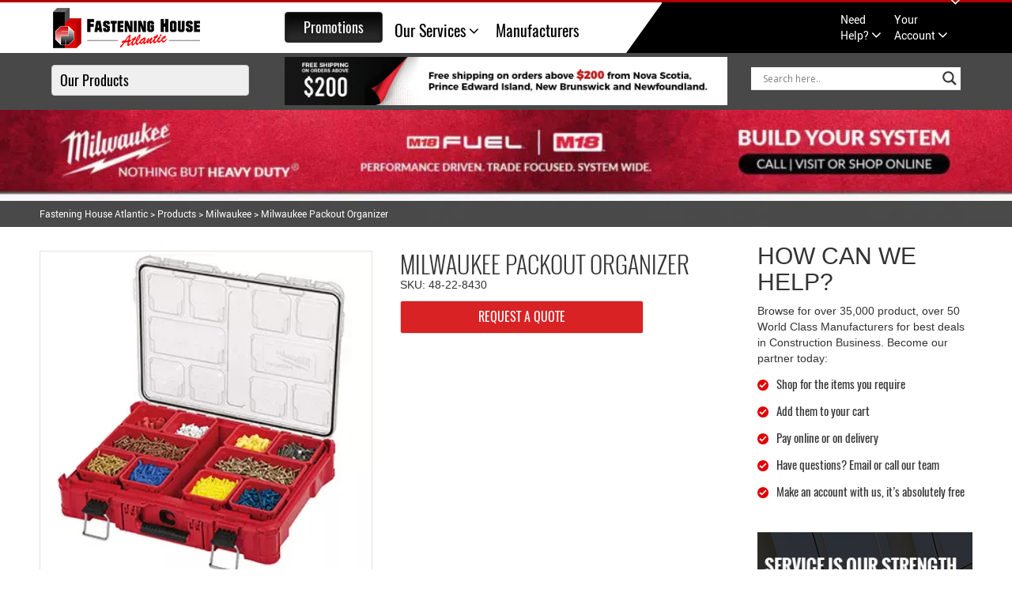

--- FILE ---
content_type: text/html; charset=UTF-8
request_url: https://www.fasteninghouseatlantic.com/product/packout-organizer/
body_size: 24225
content:


<!DOCTYPE html><html lang="en-US" class="no-js"><head>  <script async src="https://www.googletagmanager.com/gtag/js?id=AW-774582158"></script> <script>window.dataLayer = window.dataLayer || [];
  function gtag(){dataLayer.push(arguments);}
  gtag('js', new Date());

  gtag('config', 'AW-774582158');</script>  <script>gtag('event', 'conversion', {
      'send_to': 'AW-774582158/m1SmCOLd4skBEI7frPEC',
      'value': 1.0,
      'currency': 'CAD',
      'transaction_id': ''
  });</script> <meta charset="UTF-8"><meta name="viewport" content="width=device-width, initial-scale=1"><meta name="google-site-verification" content="r3oW8CzzCQC2STf72yKbBW_PQid8JIjORSI86x9ug2U" /><link rel="profile" href="https://gmpg.org/xfn/11">   <title>Milwaukee (48-22-8430) Packout Organizer Tool Box | Fastening House Atlantic</title><link rel="stylesheet" href="https://fonts.googleapis.com/css?family=Merriweather%3A400%2C700%2C900%2C400italic%2C700italic%2C900italic%7CMontserrat%3A400%2C700%7CInconsolata%3A400%7COpen%20Sans&subset=latin%2Clatin-ext&display=swap" /><link rel="stylesheet" href="https://www.fasteninghouseatlantic.com/wp-content/cache/min/1/6826f9db682db1939df08f10cee8a38a.css" data-minify="1" /><link rel="author" href="https://plus.google.com/117146395112504395071" /><meta name="description" content="Milwaukee (48-22-8430) Packout Organizer Tool Box - Shop online and grab the best prices for Milwaukee Power Tools. We deliver in all over Canada." /><meta name="keywords" content="milwaukee (48-22-8430),packout organizer tool box,packout,organizer,tool,box,packoutorganizer toolbox" /><link rel="canonical" href="https://www.fasteninghouseatlantic.com/product/packout-organizer/" />   <link rel='dns-prefetch' href='//fonts.googleapis.com' /><link rel="alternate" type="application/rss+xml" title="Fastening House Atlantic &raquo; Feed" href="https://www.fasteninghouseatlantic.com/feed/" /><link rel="alternate" type="application/rss+xml" title="Fastening House Atlantic &raquo; Comments Feed" href="https://www.fasteninghouseatlantic.com/comments/feed/" /><link rel="alternate" type="application/rss+xml" title="Fastening House Atlantic &raquo; Milwaukee Packout Organizer Comments Feed" href="https://www.fasteninghouseatlantic.com/product/packout-organizer/feed/" /><style type="text/css">img.wp-smiley,img.emoji{display:inline!important;border:none!important;box-shadow:none!important;height:1em!important;width:1em!important;margin:0 .07em!important;vertical-align:-0.1em!important;background:none!important;padding:0!important}</style><style id='font-awesome-inline-css' type='text/css'>[data-font="FontAwesome"]:before{font-family:'FontAwesome'!important;content:attr(data-icon)!important;speak:none!important;font-weight:normal!important;font-variant:normal!important;text-transform:none!important;line-height:1!important;font-style:normal!important;-webkit-font-smoothing:antialiased!important;-moz-osx-font-smoothing:grayscale!important}</style><style id='berocket_products_label_style-inline-css' type='text/css'>.berocket_better_labels:before,.berocket_better_labels:after{clear:both;content:" ";display:block}.berocket_better_labels.berocket_better_labels_image{position:absolute!important;top:0px!important;bottom:0px!important;left:0px!important;right:0px!important;pointer-events:none}.berocket_better_labels.berocket_better_labels_image *{pointer-events:none}.berocket_better_labels.berocket_better_labels_image img,.berocket_better_labels.berocket_better_labels_image .fa,.berocket_better_labels.berocket_better_labels_image .berocket_color_label,.berocket_better_labels.berocket_better_labels_image .berocket_image_background,.berocket_better_labels .berocket_better_labels_line .br_alabel,.berocket_better_labels .berocket_better_labels_line .br_alabel span{pointer-events:all}.berocket_better_labels .berocket_color_label,.br_alabel .berocket_color_label{width:100%;height:100%;display:block}.berocket_better_labels .berocket_better_labels_position_left{text-align:left;float:left;clear:left}.berocket_better_labels .berocket_better_labels_position_center{text-align:center}.berocket_better_labels .berocket_better_labels_position_right{text-align:right;float:right;clear:right}.berocket_better_labels.berocket_better_labels_label{clear:both}.berocket_better_labels .berocket_better_labels_line{line-height:1px}.berocket_better_labels.berocket_better_labels_label .berocket_better_labels_line{clear:none}.berocket_better_labels .berocket_better_labels_position_left .berocket_better_labels_line{clear:left}.berocket_better_labels .berocket_better_labels_position_right .berocket_better_labels_line{clear:right}.berocket_better_labels .berocket_better_labels_line .br_alabel{display:inline-block;position:relative;top:0!important;left:0!important;right:0!important;line-height:1px}</style><link rel='stylesheet' id='wp-block-library-css' href='https://www.fasteninghouseatlantic.com/wp-includes/css/dist/block-library/style.min.css' type='text/css' media='all' /><link rel='stylesheet' id='bootstrap-css' href='https://www.fasteninghouseatlantic.com/wp-content/plugins/responsive-table-for-woocommerce/public/css/bootstrap.min.css' type='text/css' media='all' /><link rel='stylesheet' id='metismenu-css' href='https://www.fasteninghouseatlantic.com/wp-content/plugins/woo-responsive-product-category/assets/metismenu/metisMenu.min.css' type='text/css' media='all' /><link rel='stylesheet' id='woocommerce-smallscreen-css' href='https://www.fasteninghouseatlantic.com/wp-content/cache/busting/1/wp-content/plugins/woocommerce/assets/css/woocommerce-smallscreen-4.4.4.css' type='text/css' media='only screen and (max-width: 768px)' /><style id='woocommerce-inline-inline-css' type='text/css'>.woocommerce form .form-row .required{visibility:hidden}</style><style id='wprmenu.css-inline-css' type='text/css'>@media only screen and (max-width:768px){html body div.wprm-wrapper{overflow:scroll}#mg-wprm-wrap ul li{border-top:solid 1px rgb(13,13,13);border-bottom:solid 1px rgb(19,18,18)}#wprmenu_bar{background-image:url();background-size:;background-repeat:}#wprmenu_bar{background-color:#0D0D0D}html body div#mg-wprm-wrap .wpr_submit .icon.icon-search{color:}#wprmenu_bar .menu_title,#wprmenu_bar .wprmenu_icon_menu{color:#F2F2F2}#wprmenu_bar .menu_title{font-size:px;font-weight:}#mg-wprm-wrap li.menu-item a{font-size:px;text-transform:;font-weight:}#mg-wprm-wrap li.menu-item-has-children ul.sub-menu a{font-size:px;text-transform:;font-weight:}#mg-wprm-wrap li.current-menu-item>a{background:}#mg-wprm-wrap li.current-menu-item>a,#mg-wprm-wrap li.current-menu-item span.wprmenu_icon{color:!important}#mg-wprm-wrap{background-color:#2E2E2E}.cbp-spmenu-push-toright,.cbp-spmenu-push-toright .mm-slideout{left:80%}.cbp-spmenu-push-toleft{left:-80%}#mg-wprm-wrap.cbp-spmenu-right,#mg-wprm-wrap.cbp-spmenu-left,#mg-wprm-wrap.cbp-spmenu-right.custom,#mg-wprm-wrap.cbp-spmenu-left.custom,.cbp-spmenu-vertical{width:80%;max-width:px}#mg-wprm-wrap ul#wprmenu_menu_ul li.menu-item a,div#mg-wprm-wrap ul li span.wprmenu_icon{color:#CFCFCF!important}#mg-wprm-wrap ul#wprmenu_menu_ul li.menu-item a:hover{background:;color:#606060!important}div#mg-wprm-wrap ul>li:hover>span.wprmenu_icon{color:#606060!important}.wprmenu_bar .hamburger-inner,.wprmenu_bar .hamburger-inner::before,.wprmenu_bar .hamburger-inner::after{background:#FFF}.wprmenu_bar .hamburger:hover .hamburger-inner,.wprmenu_bar .hamburger:hover .hamburger-inner::before,.wprmenu_bar .hamburger:hover .hamburger-inner::after{background:}div.wprmenu_bar div.hamburger{padding-right:6px!important}#wprmenu_menu.left{width:80%;left:-80%;right:auto}#wprmenu_menu.right{width:80%;right:-80%;left:auto}.wprmenu_bar .hamburger{float:left}.wprmenu_bar #custom_menu_icon.hamburger{top:px;left:px;float:left!important;background-color:}.wpr_custom_menu #custom_menu_icon{display:block}html{padding-top:42px!important}#wprmenu_bar,#mg-wprm-wrap{display:block}div#wpadminbar{position:fixed}}</style> <!--[if lt IE 10]>
<link rel='stylesheet' id='twentysixteen-ie-css'  href='https://www.fasteninghouseatlantic.com/wp-content/themes/fastening-house-atlantic/css/ie.css?ver=20160816' type='text/css' media='all' />
<![endif]--> <!--[if lt IE 9]>
<link rel='stylesheet' id='twentysixteen-ie8-css'  href='https://www.fasteninghouseatlantic.com/wp-content/themes/fastening-house-atlantic/css/ie8.css?ver=20160816' type='text/css' media='all' />
<![endif]--> <!--[if lt IE 8]>
<link rel='stylesheet' id='twentysixteen-ie7-css'  href='https://www.fasteninghouseatlantic.com/wp-content/themes/fastening-house-atlantic/css/ie7.css?ver=20160816' type='text/css' media='all' />
<![endif]--><style id='rocket-lazyload-inline-css' type='text/css'>.rll-youtube-player{position:relative;padding-bottom:56.23%;height:0;overflow:hidden;max-width:100%}.rll-youtube-player iframe{position:absolute;top:0;left:0;width:100%;height:100%;z-index:100;background:0 0}.rll-youtube-player img{bottom:0;display:block;left:0;margin:auto;max-width:100%;width:100%;position:absolute;right:0;top:0;border:none;height:auto;cursor:pointer;-webkit-transition:.4s all;-moz-transition:.4s all;transition:.4s all}.rll-youtube-player img:hover{-webkit-filter:brightness(75%)}.rll-youtube-player .play{height:72px;width:72px;left:50%;top:50%;margin-left:-36px;margin-top:-36px;position:absolute;background:url(https://www.fasteninghouseatlantic.com/wp-content/plugins/wp-rocket/assets/img/youtube.png) no-repeat;cursor:pointer}</style> <script type='text/javascript' src='https://www.fasteninghouseatlantic.com/wp-content/cache/busting/1/wp-includes/js/jquery/jquery-1.12.4-wp.js'></script>      <script type='text/javascript'>/* <![CDATA[ */ var parameters = {"ajaxurl":"https:\/\/www.fasteninghouseatlantic.com\/wp-admin\/admin-ajax.php","template_url":""}; /* ]]> */</script>    <script type='text/javascript'>/* <![CDATA[ */ var wprmenu = {"zooming":"yes","from_width":"768","push_width":"","menu_width":"80","parent_click":"","swipe":"yes","enable_overlay":""}; /* ]]> */</script>   <script type='text/javascript'>/* <![CDATA[ */ var ywot = {"p":""}; /* ]]> */</script> <script type='text/javascript' defer='defer' src='https://www.fasteninghouseatlantic.com/wp-content/plugins/yith-woocommerce-order-tracking/assets/js/ywot.js'></script> <!--[if lt IE 9]>
<script type='text/javascript' src='https://www.fasteninghouseatlantic.com/wp-content/themes/fastening-house-atlantic/js/html5.js?ver=3.7.3'></script>
<![endif]--> <script type='text/javascript'>/* <![CDATA[ */ var eio_lazy_vars = {"exactdn_domain":"","skip_autoscale":"0"}; /* ]]> */</script>  <link rel='https://api.w.org/' href='https://www.fasteninghouseatlantic.com/wp-json/' /><link rel="EditURI" type="application/rsd+xml" title="RSD" href="https://www.fasteninghouseatlantic.com/xmlrpc.php?rsd" /><link rel="wlwmanifest" type="application/wlwmanifest+xml" href="https://www.fasteninghouseatlantic.com/wp-includes/wlwmanifest.xml" /><meta name="generator" content="WordPress 5.2.21" /><meta name="generator" content="WooCommerce 4.4.4" /><link rel='shortlink' href='https://www.fasteninghouseatlantic.com/?p=11367' /><style>.product .images{position:relative}</style><meta name="generator" content="Custom Login v3.2.11" /><style>.woocommerce-pagination.berocket_pagination{text-align:center!important;clear:both}.woocommerce-pagination.berocket_pagination ul{background-color:#ffffff!important;border-top-width:0px!important;border-bottom-width:0px!important;border-left-width:0px!important;border-right-width:0px!important;padding-top:0px!important;padding-bottom:0px!important;padding-left:0px!important;padding-right:0px!important;border-top-left-radius:0px!important;border-top-right-radius:0px!important;border-bottom-right-radius:0px!important;border-bottom-left-radius:0px!important;border-style:solid!important}.woocommerce-pagination.berocket_pagination ul li{border-top-width:1px!important;border-bottom-width:1px!important;border-left-width:1px!important;border-right-width:1px!important;border-top-left-radius:2px!important;border-top-right-radius:2px!important;border-bottom-right-radius:2px!important;border-bottom-left-radius:2px!important;margin-top:0px!important;margin-bottom:0px!important;margin-left:5px!important;margin-right:5px!important;float:left!important;border-style:solid!important}.woocommerce-pagination.berocket_pagination ul li>a,.woocommerce-pagination.berocket_pagination ul li>span{color:#333!important;background-color:#ffffff!important;padding-top:12px!important;padding-bottom:12px!important;padding-left:12px!important;padding-right:12px!important}.woocommerce-pagination.berocket_pagination ul li>a:hover,.woocommerce-pagination.berocket_pagination ul li>span.current{color:#ffffff!important;background-color:#e60728!important}.woocommerce nav.woocommerce-pagination ul li{border-right:1px solid rgb(0,0,0)}</style><noscript><style>.woocommerce-product-gallery{opacity:1!important}</style></noscript> <script  type="text/javascript">!function(f,b,e,v,n,t,s){if(f.fbq)return;n=f.fbq=function(){n.callMethod?
					n.callMethod.apply(n,arguments):n.queue.push(arguments)};if(!f._fbq)f._fbq=n;
					n.push=n;n.loaded=!0;n.version='2.0';n.queue=[];t=b.createElement(e);t.async=!0;
					t.src=v;s=b.getElementsByTagName(e)[0];s.parentNode.insertBefore(t,s)}(window,
					document,'script','https://connect.facebook.net/en_US/fbevents.js');</script>    <noscript><style>.lazyload[data-src]{display:none!important}</style></noscript><style type="text/css">@font-face{font-family:'aslsicons2';src:url(https://www.fasteninghouseatlantic.com/wp-content/plugins/ajax-search-lite/css/fonts/icons2.eot);src:url('https://www.fasteninghouseatlantic.com/wp-content/plugins/ajax-search-lite/css/fonts/icons2.eot?#iefix') format('embedded-opentype'),url(https://www.fasteninghouseatlantic.com/wp-content/plugins/ajax-search-lite/css/fonts/icons2.woff2) format('woff2'),url(https://www.fasteninghouseatlantic.com/wp-content/plugins/ajax-search-lite/css/fonts/icons2.woff) format('woff'),url(https://www.fasteninghouseatlantic.com/wp-content/plugins/ajax-search-lite/css/fonts/icons2.ttf) format('truetype'),url('https://www.fasteninghouseatlantic.com/wp-content/plugins/ajax-search-lite/css/fonts/icons2.svg#icons') format('svg');font-weight:400;font-style:normal}div[id*='ajaxsearchlitesettings'].searchsettings .asl_option_inner label{font-size:0px!important;color:rgba(0,0,0,0)}div[id*='ajaxsearchlitesettings'].searchsettings .asl_option_inner label:after{font-size:11px!important;position:absolute;top:0;left:0;z-index:1}div[id*='ajaxsearchlite'].wpdreams_asl_container{width:100%;margin:0 0 0 0}div[id*='ajaxsearchliteres'].wpdreams_asl_results div.resdrg span.highlighted{font-weight:700;color:rgba(217,49,43,1);background-color:rgba(238,238,238,1)}div[id*='ajaxsearchliteres'].wpdreams_asl_results .results div.asl_image{width:50px;height:50px}div.asl_r .results{max-height:auto}div.asl_r.asl_w.vertical .results .item::after{display:block;position:absolute;bottom:0;content:'';height:1px;width:100%;background:#D8D8D8}div.asl_r.asl_w.vertical .results .item.asl_last_item::after{display:none}</style>  <link rel="icon" href="https://www.fasteninghouseatlantic.com/wp-content/uploads/2016/11/favicon.png.webp" sizes="32x32" /><link rel="icon" href="https://www.fasteninghouseatlantic.com/wp-content/uploads/2016/11/favicon.png.webp" sizes="192x192" /><link rel="apple-touch-icon-precomposed" href="https://www.fasteninghouseatlantic.com/wp-content/uploads/2016/11/favicon.png.webp" /><meta name="msapplication-TileImage" content="https://www.fasteninghouseatlantic.com/wp-content/uploads/2016/11/favicon.png.webp" /><style type="text/css" id="wp-custom-css">p.stock.in-stock{display:none}form.cart.maajocart{display:none}a.add_to_wishlist.single_add_to_wishlist{display:none}.single-product table.variations td.label label{color:#000;font-size:16px}.mas_salesec2 .elementor-widget-container h2.elementor-heading-title.elementor-size-default{font-family:oswald-regular!important}.mas_nomargin{margin-bottom:0!important}.home .mas_salesec2{display:none}.home .mas_salesechead{display:none}.promotins-img.mas_packpromotion img{width:100%}.mas_nomargin h2.elementor-heading-title.elementor-size-default{font-size:30px!important;font-weight:600}.mas_salesec2 .elementor-widget-container h3.elementor-heading-title.elementor-size-default{font-size:15px!important;font-weight:400!important;color:#474747!important}.promotins-img.mas_packpromotion{display:none}.home div#slider{display:none}.mas_salesec2 ul.elementor-icon-list-items li.elementor-icon-list-item{background:none;padding-left:0!important}.mas_saleimgtop img.attachment-large{object-position:top}.pormotions-contents.mas_productpackhead h3>a{display:none}.mas_packoutcat .woocommerce ul.products li.product{margin-bottom:28px!important}.single-product table.variations td.value select#size{height:30px}.single-product .woocommerce-variation-add-to-cart.variations_button.woocommerce-variation-add-to-cart-enabled{display:inline-flex}.single-product .yith-ywraq-add-button.show a.add-request-quote-button.button{margin-left:0}.container.mas_center .col-md-12 .col-md-6{text-align:center;width:100%}.container.mas_center .col-md-12 a.widget_sp_image-image-link img.attachment-full.aligncenter.lazyautosizes.lazyloaded{width:100%;height:190px}.container.mas_center .col-md-12 .col-md-6{padding-left:0!important;padding-right:0!important}.woocommerce ul.products li.first,.woocommerce-page ul.products li.first{clear:both!important}.woo-height{height:300px}.product-pic>a>img{height:270px}.our-manufactures-col>ul{display:none!important}</style> <script type='text/javascript'>(function(i,s,o,g,r,a,m){i['GoogleAnalyticsObject']=r;i[r]=i[r]||function(){
		(i[r].q=i[r].q||[]).push(arguments)},i[r].l=1*new Date();a=s.createElement(o),
		m=s.getElementsByTagName(o)[0];a.async=1;a.src=g;m.parentNode.insertBefore(a,m)
		})(window,document,'script', '//www.google-analytics.com/analytics.js','ga');ga( 'create', 'UA-129009690-1', 'fasteninghouseatlantic.com' );(window.gaDevIds=window.gaDevIds||[]).push('dOGY3NW');ga( 'require', 'displayfeatures' );ga( 'require', 'linkid' );ga( 'set', 'anonymizeIp', true );
		ga( 'set', 'dimension1', 'no' );
ga( 'require', 'ec' );</script> <noscript><style id="rocket-lazyload-nojs-css">.rll-youtube-player,[data-lazy-src]{display:none!important}</style></noscript><link rel="shortcut icon" href="https://www.fasteninghouseatlantic.com/wp-content/themes/fastening-house-atlantic/images/favicon.png"><link href="https://www.fasteninghouseatlantic.com/wp-content/themes/fastening-house-atlantic/css/bootstrap.min.css" rel="stylesheet" type="text/css" /><link rel="stylesheet" href="https://cdnjs.cloudflare.com/ajax/libs/font-awesome/4.4.0/css/font-awesome.min.css">  <style>.woocommerce-error,.woocommerce-info,.woocommerce-message{border-top:3px solid #d82224!important}.woocommerce-info::before{color:#d82224!important}</style></head><body class="product-template-default single single-product postid-11367 theme-fastening-house-atlantic woocommerce woocommerce-page woocommerce-no-js group-blog elementor-default elementor-kit-15422"><header class="home-pages"><div class="top-header clearfix"><div class="container"><div class="col-xs-8"><div class="logo"> <a href="https://www.fasteninghouseatlantic.com" target="_self" class="widget_sp_image-image-link"><img width="190" height="56" class="attachment-full" style="max-width: 100%;" data-lazy-srcset="https://www.fasteninghouseatlantic.com/wp-content/uploads/2016/11/logo.png.webp 190w,https://www.fasteninghouseatlantic.com/wp-content/uploads/2016/11/logo-20x6.png 20w" data-lazy-sizes="(max-width: 190px) 85vw, 190px" src="data:image/svg+xml,%3Csvg%20xmlns='http://www.w3.org/2000/svg'%20viewBox='0%200%20190%2056'%3E%3C/svg%3E" data-lazy-src="https://www.fasteninghouseatlantic.com/wp-content/uploads/2016/11/logo.png.webp" /><noscript><img width="190" height="56" class="attachment-full" style="max-width: 100%;" srcset="https://www.fasteninghouseatlantic.com/wp-content/uploads/2016/11/logo.png.webp 190w,https://www.fasteninghouseatlantic.com/wp-content/uploads/2016/11/logo-20x6.png 20w" sizes="(max-width: 190px) 85vw, 190px" src="https://www.fasteninghouseatlantic.com/wp-content/uploads/2016/11/logo.png.webp" /></noscript></a></div><div class="menu xhdoMenu"><div class="top-nav" style="display: block;"><div class="promotion-button"><div class="view-promotion"> <a href="https://www.fasteninghouseatlantic.com/promotions/">Promotions</a></div></div><ul id="nav" class="newmneu"><li class="hmenux"><a href="https://www.fasteninghouseatlantic.com/our-service/">Our Services</a><ul class="sub-menu"><li><a href="https://www.fasteninghouseatlantic.com/our-service/inventory-control-system/"> Inventory Control System </a></li><li><a href="https://www.fasteninghouseatlantic.com/our-service/site-delivery/"> Site Delivery </a></li><li><a href="https://www.fasteninghouseatlantic.com/our-service/inspection-repair-services/"> Inspection &#038; Repair Services </a></li><li><a href="https://www.fasteninghouseatlantic.com/our-service/product-training/"> Product Training </a></li></ul></li><li><a href="https://www.fasteninghouseatlantic.com/manufacturers/">Manufacturers</a></li></ul></div></div></div><div class="col-xs-4 header-cart-detail PCC_CSS"><ul><li><a href="">Need <br /> Help?</a><div class="toggle-content"><div class="osh-popover-arrow"></div><div class="content osh-help-overlay"><ul id="cart-sub-menu"><li class="hcallx"><div class="textwidget"><label>Call Us Now</label> <br><h4>888 421 TOOL (8665)</h4></div></li><li class="nobrdrx nobrdrx1"><a href="https://www.fasteninghouseatlantic.com/help-center/">Help Center</a></li><li class="nobrdrx nobrdrx1"><a href="https://www.fasteninghouseatlantic.com/order/">Order</a></li><li class="nobrdrx nobrdrx1"><a href="https://www.fasteninghouseatlantic.com/payment/">Payment</a></li><li class="nobrdrx nobrdrx1"><a href="https://www.fasteninghouseatlantic.com/return-refunds/">Return & Refunds</a></li><li class="nobrdrx nobrdrx1"><a href="https://www.fasteninghouseatlantic.com/delivery/">Delivery</a></li><li class="nobrdrx nobrdrx1"><a href="https://www.fasteninghouseatlantic.com/terms-conditions/">Terms & Conditions</a></li></ul></div></div></li><li><a href="https://www.fasteninghouseatlantic.com/my-account/"> Your <br /> Account </a><div class="toggle-content"><div class="osh-popover-arrow"></div><div class="content osh-help-overlay"><ul id="cart-sub-menu"><li> <a class="promotioncc" href="https://www.fasteninghouseatlantic.com/my-account/">Login</a> <br> <small class="no_cssx">New Customer <a href="https://www.fasteninghouseatlantic.com/my-account/">Sign up</a></small></li><li class="nobrdrx"><h4>Track your order</h4></li><div id="trackingformResponse" style="display:none; color:#F00; font-weight:bold; font-size:12px;"></div><form id="trackingform"><li class="nobrdrx">Your Order Number<br> <input type="text" class="trackx" id="trackingx_id" name="trackingx_id" > <span style="color:#D92906;display:none" class="formvald" id="trackingx_ids_msg">Please enter your order id</span></li><li class="nobrdrx"> <input type="button" class="trackxbutton" value="Track" onClick="trackingform()"></li></form>  </ul></div></div></li><li class="header-product-cart"></li></ul></div><div class="col-xs-4 header-cart-detail PCCO_CSS" style="display:none"><ul><li><a href="">Need Help?</a><div class="toggle-content"><div class="osh-popover-arrow"></div><div class="content osh-help-overlay"><ul id="cart-sub-menu"><li class="hcallx"><div class="textwidget"><label>Call Us Now</label> <br><h4>888 421 TOOL (8665)</h4></div></li><li class="nobrdrx nobrdrx1"><a href="https://www.fasteninghouseatlantic.com/help-center/">Help Center</a></li><li class="nobrdrx nobrdrx1"><a href="https://www.fasteninghouseatlantic.com/order/">Order</a></li><li class="nobrdrx nobrdrx1"><a href="https://www.fasteninghouseatlantic.com/payment/">Payment</a></li><li class="nobrdrx nobrdrx1"><a href="https://www.fasteninghouseatlantic.com/return-refunds/">Return & Refunds</a></li><li class="nobrdrx nobrdrx1"><a href="https://www.fasteninghouseatlantic.com/delivery/">Delivery</a></li><li class="nobrdrx nobrdrx1"><a href="https://www.fasteninghouseatlantic.com/terms-conditions/">Terms & Conditions</a></li></ul></div></div></li><li><a href="https://www.fasteninghouseatlantic.com/my-account/"> Your Account </a><div class="toggle-content"><div class="osh-popover-arrow"></div><div class="content osh-help-overlay"><ul id="cart-sub-menu"><li> <a class="promotioncc" href="https://www.fasteninghouseatlantic.com/my-account/">Login</a> <br> <small class="no_cssx">New Customer <a href="https://www.fasteninghouseatlantic.com/my-account/">Sign up</a></small></li><li class="nobrdrx"><h4>Track your order</h4></li><div id="trackingformResponse" style="display:none; color:#F00; font-weight:bold; font-size:12px;"></div><form id="trackingform"><li class="nobrdrx">Your Order Number<br> <input type="text" class="trackx" id="trackingx_id" name="trackingx_id" > <span style="color:#D92906;display:none" class="formvald" id="trackingx_ids_msg">Please enter your order id</span></li><li class="nobrdrx"> <input type="button" class="trackxbutton" value="Track" onClick="trackingform()"></li></form>  </ul></div></div></li><li class="header-product-cart"></li></ul></div></div></div><div class="header-product-detail clearfix"><div class="container"><div class="col-xs-3 product-menu product-menuDDRTXX"><div class="menu"> <a href="javascript:void(0)" class="menuImage" style="display:none;"><div class="container2" onClick="myFunction(this)"><div class="bar1"></div><div class="bar2"></div><div class="bar3"></div></div> </a><div class="top-nav iphonNav iphonNavxxx" style="display: block;"><ul id="nav"><li class="xprd_menu xprd_menu_0p9"><a href="https://www.fasteninghouseatlantic.com/fastening-house-products/">Our Products</a><ul class="sub-menu"><li ><a href="https://www.fasteninghouseatlantic.com/products/product-categories/milwaukee-power-tools/">MILWAUKEE POWER TOOLS</a></li><li ><a href="https://www.fasteninghouseatlantic.com/products/product-categories/milwaukee-hand-tools/">MILWAUKEE HAND TOOLS</a></li><li ><a href="https://www.fasteninghouseatlantic.com/products/product-categories/milwaukee-accessories/">MILWAUKEE ACCESSORIES</a></li><li ><a href="https://www.fasteninghouseatlantic.com/products/product-categories/empir-products/">EMPIRE PRODUCTS</a></li><li class="parent"><a href="https://www.fasteninghouseatlantic.com/products/product-categories/power-tools/">POWER TOOLS</a><ul class="sub-menu sub-menu2"><li class="parentxx"><a href="https://www.fasteninghouseatlantic.com/products/product-categories/power-tools/cameras/">CAMERAS</a></li><li class="parentxx"><a href="https://www.fasteninghouseatlantic.com/products/product-categories/power-tools/corded-tools/">CORDED TOOLS</a></li><li class="parentxx"><a href="https://www.fasteninghouseatlantic.com/products/product-categories/power-tools/cordless-tools/">CORDLESS TOOLS</a></li><li class="parentxx"><a href="https://www.fasteninghouseatlantic.com/products/product-categories/power-tools/flaring-tools/">FLARING TOOLS</a></li><li class="parentxx"><a href="https://www.fasteninghouseatlantic.com/products/product-categories/power-tools/leveling-tools/">LEVELING TOOLS</a></li><li class="parentxx"><a href="https://www.fasteninghouseatlantic.com/products/product-categories/power-tools/pipe-tools/">PIPE TOOLS</a></li><li class="parentxx"><a href="https://www.fasteninghouseatlantic.com/products/product-categories/power-tools/parts-accessories/">PARTS &amp; ACCESSORIES</a></li><li class="parentxx"><a href="https://www.fasteninghouseatlantic.com/products/product-categories/power-tools/lasers/">LASERS</a></li><li class="parentxx"><a href="https://www.fasteninghouseatlantic.com/products/product-categories/power-tools/pneumaticscompressors/">PNEUMATICS/COMPRESSORS</a></li></ul></li><li class="parent"><a href="https://www.fasteninghouseatlantic.com/products/product-categories/hand-tools/">HAND TOOLS</a><ul class="sub-menu sub-menu2"><li class="parentxx"><a href="https://www.fasteninghouseatlantic.com/products/product-categories/hand-tools/allen-keys/">ALLEN KEYS</a></li><li class="parentxx"><a href="https://www.fasteninghouseatlantic.com/products/product-categories/hand-tools/brushes/">BRUSHES</a></li><li class="parentxx"><a href="https://www.fasteninghouseatlantic.com/products/product-categories/hand-tools/caulking-guns/">CAULKING GUNS</a></li><li class="parentxx"><a href="https://www.fasteninghouseatlantic.com/products/product-categories/hand-tools/chaulk-line/">CHAULK LINE</a></li><li class="parentxx"><a href="https://www.fasteninghouseatlantic.com/products/product-categories/hand-tools/hammers/">HAMMERS</a></li><li class="parentxx"><a href="https://www.fasteninghouseatlantic.com/products/product-categories/hand-tools/levels/">LEVELS</a></li><li class="parentxx"><a href="https://www.fasteninghouseatlantic.com/products/product-categories/hand-tools/nutbit-drivers/">NUT/BIT DRIVERS</a></li><li class="parentxx"><a href="https://www.fasteninghouseatlantic.com/products/product-categories/hand-tools/pliers/">PLIERS</a></li><li class="parentxx"><a href="https://www.fasteninghouseatlantic.com/products/product-categories/hand-tools/rakes/">RAKES</a></li><li class="parentxx"><a href="https://www.fasteninghouseatlantic.com/products/product-categories/hand-tools/screw-drivers/">SCREW DRIVERS</a></li><li class="parentxx"><a href="https://www.fasteninghouseatlantic.com/products/product-categories/hand-tools/shovels/">SHOVELS</a></li><li class="parentxx"><a href="https://www.fasteninghouseatlantic.com/products/product-categories/hand-tools/snips/">SNIPS</a></li><li class="parentxx"><a href="https://www.fasteninghouseatlantic.com/products/product-categories/hand-tools/sockets/">SOCKETS</a></li><li class="parentxx"><a href="https://www.fasteninghouseatlantic.com/products/product-categories/hand-tools/squares/">SQUARES</a></li><li class="parentxx"><a href="https://www.fasteninghouseatlantic.com/products/product-categories/hand-tools/utility-knives-hand-tools/">UTILITY KNIVES</a></li><li class="parentxx"><a href="https://www.fasteninghouseatlantic.com/products/product-categories/hand-tools/wrenches/">WRENCHES</a></li><li class="parentxx"><a href="https://www.fasteninghouseatlantic.com/products/product-categories/hand-tools/masonary/">MASONARY</a></li><li class="parentxx"><a href="https://www.fasteninghouseatlantic.com/products/product-categories/hand-tools/sets/">SETS</a></li><li class="parentxx"><a href="https://www.fasteninghouseatlantic.com/products/product-categories/hand-tools/tapes-measures/">TAPE MEASURES</a></li></ul></li><li class="parent"><a href="https://www.fasteninghouseatlantic.com/products/product-categories/hardware-mill-supply/">HARDWARE / MILL SUPPLY</a><ul class="sub-menu sub-menu2"><li class="parentxx"><a href="https://www.fasteninghouseatlantic.com/products/product-categories/hardware-mill-supply/access-doors/">ACCESS DOORS</a></li><li class="parentxx"><a href="https://www.fasteninghouseatlantic.com/products/product-categories/hardware-mill-supply/batteries/">BATTERIES</a></li><li class="parentxx"><a href="https://www.fasteninghouseatlantic.com/products/product-categories/hardware-mill-supply/cleaning-and-janitorial/">CLEANING AND JANITORIAL</a></li><li class="parentxx"><a href="https://www.fasteninghouseatlantic.com/products/product-categories/hardware-mill-supply/extension-cords/">EXTENSION CORDS</a></li><li class="parentxx"><a href="https://www.fasteninghouseatlantic.com/products/product-categories/hardware-mill-supply/flashlights/">FLASHLIGHTS</a></li><li class="parentxx"><a href="https://www.fasteninghouseatlantic.com/products/product-categories/hardware-mill-supply/folding-chairs-and-table/">FOLDING CHAIRS AND TABLE</a></li><li class="parentxx"><a href="https://www.fasteninghouseatlantic.com/products/product-categories/hardware-mill-supply/markers/">MARKERS</a></li><li class="parentxx"><a href="https://www.fasteninghouseatlantic.com/products/product-categories/hardware-mill-supply/padlocks/">PADLOCKS</a></li><li class="parentxx"><a href="https://www.fasteninghouseatlantic.com/products/product-categories/hardware-mill-supply/misc-garant/">MISC GARANT</a></li><li class="parentxx"><a href="https://www.fasteninghouseatlantic.com/products/product-categories/hardware-mill-supply/fishing-twine/">FISHING TWINE</a></li><li class="parentxx"><a href="https://www.fasteninghouseatlantic.com/products/product-categories/hardware-mill-supply/tarps/">TARPS</a></li><li class="parentxx"><a href="https://www.fasteninghouseatlantic.com/products/product-categories/hardware-mill-supply/misc/">MISC.</a></li><li class="parentxx"><a href="https://www.fasteninghouseatlantic.com/products/product-categories/hardware-mill-supply/electrical/">ELECTRICAL</a></li></ul></li><li class="parent"><a href="https://www.fasteninghouseatlantic.com/products/product-categories/hvac-product-categories/">HVAC</a><ul class="sub-menu sub-menu2"><li class="parentxx"><a href="https://www.fasteninghouseatlantic.com/products/product-categories/hvac-product-categories/ductmate/">DUCTMATE</a></li><li class="parentxx"><a href="https://www.fasteninghouseatlantic.com/products/product-categories/hvac-product-categories/dynair/">DYNAIR</a></li></ul></li><li class="parent"><a href="https://www.fasteninghouseatlantic.com/products/product-categories/ladders/">LADDERS</a><ul class="sub-menu sub-menu2"><li class="parentxx"><a href="https://www.fasteninghouseatlantic.com/products/product-categories/ladders/ladders-ladders/">LADDERS</a></li><li class="parentxx"><a href="https://www.fasteninghouseatlantic.com/products/product-categories/ladders/scaffolds/">SCAFFOLDS</a></li></ul></li><li class="parent"><a href="https://www.fasteninghouseatlantic.com/products/product-categories/material-handeling/">MATERIAL HANDELING</a><ul class="sub-menu sub-menu2"><li class="parentxx"><a href="https://www.fasteninghouseatlantic.com/products/product-categories/material-handeling/casters/">CASTERS</a></li><li class="parentxx"><a href="https://www.fasteninghouseatlantic.com/products/product-categories/material-handeling/chain-fall/">CHAIN FALL</a></li><li class="parentxx"><a href="https://www.fasteninghouseatlantic.com/products/product-categories/material-handeling/chain-and-rope/">CHAIN AND ROPE</a></li><li class="parentxx"><a href="https://www.fasteninghouseatlantic.com/products/product-categories/material-handeling/pallet-trucks/">PALLET TRUCKS</a></li><li class="parentxx"><a href="https://www.fasteninghouseatlantic.com/products/product-categories/material-handeling/pipe-carts/">PIPE CARTS</a></li><li class="parentxx"><a href="https://www.fasteninghouseatlantic.com/products/product-categories/material-handeling/pipe-stands/">PIPE STANDS</a></li><li class="parentxx"><a href="https://www.fasteninghouseatlantic.com/products/product-categories/material-handeling/electrical-rollerspullers/">ELECTRICAL ROLLERS/PULLERS</a></li><li class="parentxx"><a href="https://www.fasteninghouseatlantic.com/products/product-categories/material-handeling/shrink-wrap/">SHRINK WRAP</a></li><li class="parentxx"><a href="https://www.fasteninghouseatlantic.com/products/product-categories/material-handeling/tool-chest/">TOOL CHEST</a></li></ul></li><li class="parent"><a href="https://www.fasteninghouseatlantic.com/products/product-categories/safety/">SAFETY</a><ul class="sub-menu sub-menu2"><li class="parentxx"><a href="https://www.fasteninghouseatlantic.com/products/product-categories/safety/barrier-tapes/">BARRIER TAPES</a></li><li class="parentxx"><a href="https://www.fasteninghouseatlantic.com/products/product-categories/safety/ear-protection/">EAR PROTECTION</a></li><li class="parentxx"><a href="https://www.fasteninghouseatlantic.com/products/product-categories/safety/eyeface-protection/">EYE/FACE PROTECTION</a></li><li class="parentxx"><a href="https://www.fasteninghouseatlantic.com/products/product-categories/safety/hearing-protection/">HEARING PROTECTION</a></li><li class="parentxx"><a href="https://www.fasteninghouseatlantic.com/products/product-categories/safety/foot/">FOOT</a></li><li class="parentxx"><a href="https://www.fasteninghouseatlantic.com/products/product-categories/safety/fall-protection/">FALL PROTECTION</a></li><li class="parentxx"><a href="https://www.fasteninghouseatlantic.com/products/product-categories/safety/first-aid-kits/">FIRST AID KITS</a></li><li class="parentxx"><a href="https://www.fasteninghouseatlantic.com/products/product-categories/safety/hand-protection/">HAND PROTECTION</a></li><li class="parentxx"><a href="https://www.fasteninghouseatlantic.com/products/product-categories/safety/head-protection/">HEAD PROTECTION</a></li><li class="parentxx"><a href="https://www.fasteninghouseatlantic.com/products/product-categories/safety/knee-pads/">KNEE PADS</a></li><li class="parentxx"><a href="https://www.fasteninghouseatlantic.com/products/product-categories/safety/lock-out-tags/">LOCK OUT TAGS</a></li><li class="parentxx"><a href="https://www.fasteninghouseatlantic.com/products/product-categories/safety/protective-clothing/">PROTECTIVE CLOTHING</a></li><li class="parentxx"><a href="https://www.fasteninghouseatlantic.com/products/product-categories/safety/respiratory-protection/">RESPIRATORY PROTECTION</a></li><li class="parentxx"><a href="https://www.fasteninghouseatlantic.com/products/product-categories/safety/signs/">SIGNS</a></li><li class="parentxx"><a href="https://www.fasteninghouseatlantic.com/products/product-categories/safety/traffic-safety/">TRAFFIC SAFETY</a></li></ul></li><li class="parent"><a href="https://www.fasteninghouseatlantic.com/products/product-categories/suspension/">SUSPENSION</a><ul class="sub-menu sub-menu2"><li class="parentxx"><a href="https://www.fasteninghouseatlantic.com/products/product-categories/suspension/braces/">BRACES</a></li><li class="parentxx"><a href="https://www.fasteninghouseatlantic.com/products/product-categories/suspension/brackets/">BRACKETS</a></li><li class="parentxx"><a href="https://www.fasteninghouseatlantic.com/products/product-categories/suspension/cable-support/">CABLE SUPPORT</a></li><li class="parentxx"><a href="https://www.fasteninghouseatlantic.com/products/product-categories/suspension/caddy/">CADDY</a></li><li class="parentxx"><a href="https://www.fasteninghouseatlantic.com/products/product-categories/suspension/channel/">CHANNEL</a></li><li class="parentxx"><a href="https://www.fasteninghouseatlantic.com/products/product-categories/suspension/clamps/">CLAMPS</a></li><li class="parentxx"><a href="https://www.fasteninghouseatlantic.com/products/product-categories/suspension/electrical-support/">ELECTRICAL SUPPORT</a></li><li class="parentxx"><a href="https://www.fasteninghouseatlantic.com/products/product-categories/suspension/flanges/">FLANGES</a></li><li class="parentxx"><a href="https://www.fasteninghouseatlantic.com/products/product-categories/suspension/hangers/">HANGERS</a></li><li class="parentxx"><a href="https://www.fasteninghouseatlantic.com/products/product-categories/suspension/saddles/">SADDLES</a></li><li class="parentxx"><a href="https://www.fasteninghouseatlantic.com/products/product-categories/suspension/strut/">STRUT</a></li><li class="parentxx"><a href="https://www.fasteninghouseatlantic.com/products/product-categories/suspension/strut-fittings/">STRUT FITTINGS</a></li><li class="parentxx"><a href="https://www.fasteninghouseatlantic.com/products/product-categories/suspension/threaded-rod/">THREADED ROD</a></li><li class="parentxx"><a href="https://www.fasteninghouseatlantic.com/products/product-categories/suspension/u-bolts/">U-BOLTS</a></li></ul></li><li class="parent"><a href="https://www.fasteninghouseatlantic.com/products/product-categories/fasteners/">FASTENERS</a><ul class="sub-menu sub-menu2"><li class="parentxx"><a href="https://www.fasteninghouseatlantic.com/products/product-categories/fasteners/washers/">WASHERS</a></li><li class="parentxx"><a href="https://www.fasteninghouseatlantic.com/products/product-categories/fasteners/screws/">SCREWS</a></li><li class="parentxx"><a href="https://www.fasteninghouseatlantic.com/products/product-categories/fasteners/nuts/">NUTS</a></li><li class="parentxx"><a href="https://www.fasteninghouseatlantic.com/products/product-categories/fasteners/bolts/">BOLTS</a></li><li class="parentxx"><a href="https://www.fasteninghouseatlantic.com/products/product-categories/fasteners/mechanical-anchors/">MECHANICAL ANCHORS</a></li></ul></li><li class="parent"><a href="https://www.fasteninghouseatlantic.com/products/product-categories/abrasives/">ABRASIVES</a><ul class="sub-menu sub-menu2"><li class="parentxx"><a href="https://www.fasteninghouseatlantic.com/products/product-categories/abrasives/files/">FILES</a></li><li class="parentxx"><a href="https://www.fasteninghouseatlantic.com/products/product-categories/abrasives/wheels/">WHEELS</a></li><li class="parentxx"><a href="https://www.fasteninghouseatlantic.com/products/product-categories/abrasives/bands-and-rolls/">BANDS AND ROLLS</a></li><li class="parentxx"><a href="https://www.fasteninghouseatlantic.com/products/product-categories/abrasives/flaps/">FLAPS</a></li></ul></li><li class="parent"><a href="https://www.fasteninghouseatlantic.com/products/product-categories/cutting-tools/">CUTTING TOOLS</a><ul class="sub-menu sub-menu2"><li class="parentxx"><a href="https://www.fasteninghouseatlantic.com/products/product-categories/cutting-tools/bits/">BITS</a></li><li class="parentxx"><a href="https://www.fasteninghouseatlantic.com/products/product-categories/cutting-tools/blades/">BLADES</a></li><li class="parentxx"><a href="https://www.fasteninghouseatlantic.com/products/product-categories/cutting-tools/knives/">KNIVES</a></li></ul></li><li class="parent"><a href="https://www.fasteninghouseatlantic.com/products/product-categories/chemical/">CHEMICAL</a><ul class="sub-menu sub-menu2"><li class="parentxx"><a href="https://www.fasteninghouseatlantic.com/products/product-categories/chemical/firestop/">FIRESTOP</a></li><li class="parentxx"><a href="https://www.fasteninghouseatlantic.com/products/product-categories/chemical/walter-chemicals/">WALTER CHEMICALS</a></li><li class="parentxx"><a href="https://www.fasteninghouseatlantic.com/products/product-categories/chemical/straw-foam/">STRAW FOAM</a></li><li class="parentxx"><a href="https://www.fasteninghouseatlantic.com/products/product-categories/chemical/paint/">PAINT</a></li><li class="parentxx"><a href="https://www.fasteninghouseatlantic.com/products/product-categories/chemical/hand-cleaners/">HAND CLEANERS</a></li><li class="parentxx"><a href="https://www.fasteninghouseatlantic.com/products/product-categories/chemical/adhesives/">ADHESIVES</a></li><li class="parentxx"><a href="https://www.fasteninghouseatlantic.com/products/product-categories/chemical/sealants/">SEALANTS</a></li><li class="parentxx"><a href="https://www.fasteninghouseatlantic.com/products/product-categories/chemical/la-co/">LA-CO</a></li><li class="parentxx"><a href="https://www.fasteninghouseatlantic.com/products/product-categories/chemical/caulking/">CAULKING</a></li><li class="parentxx"><a href="https://www.fasteninghouseatlantic.com/products/product-categories/chemical/duct-sealer/">DUCT SEALER</a></li></ul></li></ul></li></ul></div></div></div><div class="col-xs-6 xx0090"><div class="floating_adsxdd"><img width="1200" height="131" class="attachment-full" style="max-width: 100%;" src="data:image/svg+xml,%3Csvg%20xmlns='http://www.w3.org/2000/svg'%20viewBox='0%200%201200%20131'%3E%3C/svg%3E" data-lazy-src="https://www.fasteninghouseatlantic.com/wp-content/uploads/2021/03/ezgif-4-517cb5d10cc8.gif" /><noscript><img width="1200" height="131" class="attachment-full" style="max-width: 100%;" src="https://www.fasteninghouseatlantic.com/wp-content/uploads/2021/03/ezgif-4-517cb5d10cc8.gif" /></noscript></div></div><div class="col-xs-3 dfc vxx0090"><div id='ajaxsearchlite1' class="wpdreams_asl_container asl_w asl_m asl_m_1"><div class="probox"><div class='promagnifier'><div class='innericon'> <svg version="1.1" xmlns="http://www.w3.org/2000/svg" xmlns:xlink="http://www.w3.org/1999/xlink" x="0px" y="0px" width="512px" height="512px" viewBox="0 0 512 512" enable-background="new 0 0 512 512" xml:space="preserve"> <path id="magnifier-2-icon" d="M460.355,421.59L353.844,315.078c20.041-27.553,31.885-61.437,31.885-98.037 C385.729,124.934,310.793,50,218.686,50C126.58,50,51.645,124.934,51.645,217.041c0,92.106,74.936,167.041,167.041,167.041 c34.912,0,67.352-10.773,94.184-29.158L419.945,462L460.355,421.59z M100.631,217.041c0-65.096,52.959-118.056,118.055-118.056 c65.098,0,118.057,52.959,118.057,118.056c0,65.096-52.959,118.056-118.057,118.056C153.59,335.097,100.631,282.137,100.631,217.041 z"/> </svg></div></div><div class='prosettings' data-opened=0><div class='innericon'> <svg version="1.1" xmlns="http://www.w3.org/2000/svg" xmlns:xlink="http://www.w3.org/1999/xlink" x="0px" y="0px" width="512px" height="512px" viewBox="0 0 512 512" enable-background="new 0 0 512 512" xml:space="preserve"> <polygon id="arrow-25-icon" transform = "rotate(90 256 256)" points="142.332,104.886 197.48,50 402.5,256 197.48,462 142.332,407.113 292.727,256 "/> </svg></div></div><div class='proinput'><form autocomplete="off" aria-label='Ajax search form'> <input aria-label='Search input' type='search' class='orig' name='phrase' placeholder='Search here..' value='' autocomplete="off"/> <input aria-label='Autocomplete input, do not use this' type='text' class='autocomplete' name='phrase' value='' autocomplete="off"/> <span class='loading'></span> <input type='submit' value="Start search" style='width:0; height: 0; visibility: hidden;'></form></div><div class='proloading'><div class="asl_loader"><div class="asl_loader-inner asl_simple-circle"></div></div></div><div class='proclose'> <svg version="1.1" xmlns="http://www.w3.org/2000/svg" xmlns:xlink="http://www.w3.org/1999/xlink" x="0px" y="0px" width="512px" height="512px" viewBox="0 0 512 512" enable-background="new 0 0 512 512" xml:space="preserve"> <polygon id="x-mark-icon" points="438.393,374.595 319.757,255.977 438.378,137.348 374.595,73.607 255.995,192.225 137.375,73.622 73.607,137.352 192.246,255.983 73.622,374.625 137.352,438.393 256.002,319.734 374.652,438.378 "/> </svg></div></div></div><div id='ajaxsearchlitesettings1' class="searchsettings wpdreams_asl_settings asl_w asl_s asl_s_1"><form name='options' autocomplete='off'><fieldset class="asl_sett_scroll"><legend style="display: none;">Generic selectors</legend><div class="asl_option_inner hiddend"> <input type='hidden' name='qtranslate_lang' id='qtranslate_lang1' value='0'/></div><div class="asl_option"><div class="asl_option_inner"> <input type="checkbox" value="checked" id="set_exactonly1" title="Exact matches only" name="set_exactonly" /> <label for="set_exactonly1">Exact matches only</label></div><div class="asl_option_label"> Exact matches only</div></div><div class="asl_option"><div class="asl_option_inner"> <input type="checkbox" value="None" id="set_intitle1" title="Search in title" name="set_intitle" checked="checked"/> <label for="set_intitle1">Search in title</label></div><div class="asl_option_label"> Search in title</div></div><div class="asl_option"><div class="asl_option_inner"> <input type="checkbox" value="None" id="set_incontent1" title="Search in content" name="set_incontent" /> <label for="set_incontent1">Search in content</label></div><div class="asl_option_label"> Search in content</div></div><div class="asl_option_inner hiddend"> <input type="checkbox" value="None" id="set_inexcerpt1" title="Search in excerpt" name="set_inexcerpt" /> <label for="set_inexcerpt1">Search in excerpt</label></div><div class="asl_option"><div class="asl_option_inner"> <input type="checkbox" value="None" id="set_inposts1" title="Search in posts" name="set_inposts" checked="checked"/> <label for="set_inposts1">Search in posts</label></div><div class="asl_option_label"> Search in posts</div></div><div class="asl_option"><div class="asl_option_inner"> <input type="checkbox" value="None" id="set_inpages1" title="Search in pages" name="set_inpages" checked="checked"/> <label for="set_inpages1">Search in pages</label></div><div class="asl_option_label"> Search in pages</div></div></fieldset><div class="asl_option_inner hiddend"> <input type="checkbox" value="product" id="1customset_11" title="Hidden option, ignore please" name="customset[]" checked="checked"/> <label for="1customset_11">Hidden</label></div><div class="asl_option_label hiddend"></div><fieldset><legend>Filter by Categories</legend><div class='categoryfilter asl_sett_scroll'><div class="asl_option"><div class="asl_option_inner"> <input type="checkbox" value="1" id="1categoryset_1" title="Recent" name="categoryset[]" checked="checked"/> <label for="1categoryset_1">Recent</label></div><div class="asl_option_label"> Recent</div></div><div class="asl_option"><div class="asl_option_inner"> <input type="checkbox" value="11" id="1categoryset_11" title="Suspension" name="categoryset[]" checked="checked"/> <label for="1categoryset_11">Suspension</label></div><div class="asl_option_label"> Suspension</div></div><div class="asl_option"><div class="asl_option_inner"> <input type="checkbox" value="680" id="1categoryset_680" title="Featured" name="categoryset[]" checked="checked"/> <label for="1categoryset_680">Featured</label></div><div class="asl_option_label"> Featured</div></div><div class="asl_option"><div class="asl_option_inner"> <input type="checkbox" value="10" id="1categoryset_10" title="Cordless Power Tools" name="categoryset[]" checked="checked"/> <label for="1categoryset_10">Cordless Power Tools</label></div><div class="asl_option_label"> Cordless Power Tools</div></div></div></fieldset></form></div><div id='ajaxsearchliteres1' class='vertical wpdreams_asl_results asl_w asl_r asl_r_1'><div class="results"><div class="resdrg"></div></div></div><div id="asl_hidden_data"> <svg style="position:absolute" height="0" width="0"> <filter id="aslblur"> <feGaussianBlur in="SourceGraphic" stdDeviation="4"/> </filter> </svg> <svg style="position:absolute" height="0" width="0"> <filter id="no_aslblur"></filter> </svg></div><div class="asl_init_data wpdreams_asl_data_ct" style="display:none !important;" id="asl_init_id_1" data-asldata="[base64]"></div></div></div><div class="container"><div class="col-md-12"><style>.about-list-nav .panel-default>.panel-heading .NOparent.panel-title a.accordion-toggle.collapsed::before{content:inherit!important}.about-list-nav .panel-default>.panel-heading .NOparent.panel-title a.accordion-toggle::before{content:inherit!important}</style><div class="col-md-3 xxm-rite MMxb_sidebar header secxmenu00908" style="display:none"><div class="right-col header" id="accordionxx"><h3 class="zombi_1w hy30"> <a class="accordion-toggle collapsed" data-toggle="collapse" data-parent="#accordionxx" href="#szxvx2" aria-expanded="false">Product Categories</a></h3><div id="szxvx2" class="about-list-nav panel-collapse collapse" aria-expanded="false"><div class="panel-body"><div class="panel-group " id="accordions"><div class="panel panel-default"><div class="panel-heading panel-headingtr header"><h4 class="panel-title NOparent"> <a class="accordion-toggle collapsed " data-toggle="collapse" data-parent="#accordions" href="#TITUsss1725" aria-expanded="false"><a style="margin: 0px;padding: 0;color: #ffffff;text-transform: uppercase;border-bottom: 0;display: block;text-decoration: none;" href="https://www.fasteninghouseatlantic.com/products/product-categories/milwaukee-power-tools/">MILWAUKEE POWER TOOLS</a></a></h4></div><div id="TITUsss1725" class="panel-collapse collapse" aria-expanded="false"><div class="panel-body"><div class="menu-bone-grafting-container"><ul id="menu-bone-grafting" class="menu secxmenu "><div id="accordionddds" ></div></ul></div></div></div></div><div class="panel panel-default"><div class="panel-heading panel-headingtr header"><h4 class="panel-title NOparent"> <a class="accordion-toggle collapsed " data-toggle="collapse" data-parent="#accordions" href="#TITUsss2726" aria-expanded="false"><a style="margin: 0px;padding: 0;color: #ffffff;text-transform: uppercase;border-bottom: 0;display: block;text-decoration: none;" href="https://www.fasteninghouseatlantic.com/products/product-categories/milwaukee-hand-tools/">MILWAUKEE HAND TOOLS</a></a></h4></div><div id="TITUsss2726" class="panel-collapse collapse" aria-expanded="false"><div class="panel-body"><div class="menu-bone-grafting-container"><ul id="menu-bone-grafting" class="menu secxmenu "><div id="accordionddds" ></div></ul></div></div></div></div><div class="panel panel-default"><div class="panel-heading panel-headingtr header"><h4 class="panel-title NOparent"> <a class="accordion-toggle collapsed " data-toggle="collapse" data-parent="#accordions" href="#TITUsss3727" aria-expanded="false"><a style="margin: 0px;padding: 0;color: #ffffff;text-transform: uppercase;border-bottom: 0;display: block;text-decoration: none;" href="https://www.fasteninghouseatlantic.com/products/product-categories/milwaukee-accessories/">MILWAUKEE ACCESSORIES</a></a></h4></div><div id="TITUsss3727" class="panel-collapse collapse" aria-expanded="false"><div class="panel-body"><div class="menu-bone-grafting-container"><ul id="menu-bone-grafting" class="menu secxmenu "><div id="accordionddds" ></div></ul></div></div></div></div><div class="panel panel-default"><div class="panel-heading panel-headingtr header"><h4 class="panel-title NOparent"> <a class="accordion-toggle collapsed " data-toggle="collapse" data-parent="#accordions" href="#TITUsss4732" aria-expanded="false"><a style="margin: 0px;padding: 0;color: #ffffff;text-transform: uppercase;border-bottom: 0;display: block;text-decoration: none;" href="https://www.fasteninghouseatlantic.com/products/product-categories/empir-products/">EMPIRE PRODUCTS</a></a></h4></div><div id="TITUsss4732" class="panel-collapse collapse" aria-expanded="false"><div class="panel-body"><div class="menu-bone-grafting-container"><ul id="menu-bone-grafting" class="menu secxmenu "><div id="accordionddds" ></div></ul></div></div></div></div><div class="panel panel-default"><div class="panel-heading panel-headingtr header"><h4 class="panel-title parent"> <a class="accordion-toggle collapsed " data-toggle="collapse" data-parent="#accordions" href="#TITUsss5614" aria-expanded="false"><a style="margin: 0px;padding: 0;color: #ffffff;text-transform: uppercase;border-bottom: 0;display: block;text-decoration: none;" href="https://www.fasteninghouseatlantic.com/products/product-categories/power-tools/">POWER TOOLS</a></a></h4></div><div id="TITUsss5614" class="panel-collapse collapse" aria-expanded="false"><div class="panel-body"><div class="menu-bone-grafting-container"><ul id="menu-bone-grafting" class="menu secxmenu "><div id="accordionddds" ><li class=" tyi NOparent"> <a class="accordion-toggle collapsed " data-toggle="collapse" data-parent="#accordionddds" href="#TITUsddd1615" aria-expanded="false" aria-controls="TITUsddd1615"><a style="margin: 0px;padding: 0;color: #ffffff;text-transform: uppercase;border-bottom: 0;display: block;text-decoration: none;" href="https://www.fasteninghouseatlantic.com/products/product-categories/power-tools/cameras/">CAMERAS</a></a></li><li class=" tyi NOparent"> <a class="accordion-toggle collapsed " data-toggle="collapse" data-parent="#accordionddds" href="#TITUsddd1616" aria-expanded="false" aria-controls="TITUsddd1616"><a style="margin: 0px;padding: 0;color: #ffffff;text-transform: uppercase;border-bottom: 0;display: block;text-decoration: none;" href="https://www.fasteninghouseatlantic.com/products/product-categories/power-tools/corded-tools/">CORDED TOOLS</a></a></li><li class=" tyi NOparent"> <a class="accordion-toggle collapsed " data-toggle="collapse" data-parent="#accordionddds" href="#TITUsddd1617" aria-expanded="false" aria-controls="TITUsddd1617"><a style="margin: 0px;padding: 0;color: #ffffff;text-transform: uppercase;border-bottom: 0;display: block;text-decoration: none;" href="https://www.fasteninghouseatlantic.com/products/product-categories/power-tools/cordless-tools/">CORDLESS TOOLS</a></a></li><li class=" tyi NOparent"> <a class="accordion-toggle collapsed " data-toggle="collapse" data-parent="#accordionddds" href="#TITUsddd1618" aria-expanded="false" aria-controls="TITUsddd1618"><a style="margin: 0px;padding: 0;color: #ffffff;text-transform: uppercase;border-bottom: 0;display: block;text-decoration: none;" href="https://www.fasteninghouseatlantic.com/products/product-categories/power-tools/flaring-tools/">FLARING TOOLS</a></a></li><li class=" tyi NOparent"> <a class="accordion-toggle collapsed " data-toggle="collapse" data-parent="#accordionddds" href="#TITUsddd1619" aria-expanded="false" aria-controls="TITUsddd1619"><a style="margin: 0px;padding: 0;color: #ffffff;text-transform: uppercase;border-bottom: 0;display: block;text-decoration: none;" href="https://www.fasteninghouseatlantic.com/products/product-categories/power-tools/leveling-tools/">LEVELING TOOLS</a></a></li><li class=" tyi NOparent"> <a class="accordion-toggle collapsed " data-toggle="collapse" data-parent="#accordionddds" href="#TITUsddd1620" aria-expanded="false" aria-controls="TITUsddd1620"><a style="margin: 0px;padding: 0;color: #ffffff;text-transform: uppercase;border-bottom: 0;display: block;text-decoration: none;" href="https://www.fasteninghouseatlantic.com/products/product-categories/power-tools/pipe-tools/">PIPE TOOLS</a></a></li><li class=" tyi NOparent"> <a class="accordion-toggle collapsed " data-toggle="collapse" data-parent="#accordionddds" href="#TITUsddd1621" aria-expanded="false" aria-controls="TITUsddd1621"><a style="margin: 0px;padding: 0;color: #ffffff;text-transform: uppercase;border-bottom: 0;display: block;text-decoration: none;" href="https://www.fasteninghouseatlantic.com/products/product-categories/power-tools/parts-accessories/">PARTS &amp; ACCESSORIES</a></a></li><li class=" tyi NOparent"> <a class="accordion-toggle collapsed " data-toggle="collapse" data-parent="#accordionddds" href="#TITUsddd1622" aria-expanded="false" aria-controls="TITUsddd1622"><a style="margin: 0px;padding: 0;color: #ffffff;text-transform: uppercase;border-bottom: 0;display: block;text-decoration: none;" href="https://www.fasteninghouseatlantic.com/products/product-categories/power-tools/lasers/">LASERS</a></a></li><li class=" tyi NOparent"> <a class="accordion-toggle collapsed " data-toggle="collapse" data-parent="#accordionddds" href="#TITUsddd1623" aria-expanded="false" aria-controls="TITUsddd1623"><a style="margin: 0px;padding: 0;color: #ffffff;text-transform: uppercase;border-bottom: 0;display: block;text-decoration: none;" href="https://www.fasteninghouseatlantic.com/products/product-categories/power-tools/pneumaticscompressors/">PNEUMATICS/COMPRESSORS</a></a></li></div></ul></div></div></div></div><div class="panel panel-default"><div class="panel-heading panel-headingtr header"><h4 class="panel-title parent"> <a class="accordion-toggle collapsed " data-toggle="collapse" data-parent="#accordions" href="#TITUsss6564" aria-expanded="false"><a style="margin: 0px;padding: 0;color: #ffffff;text-transform: uppercase;border-bottom: 0;display: block;text-decoration: none;" href="https://www.fasteninghouseatlantic.com/products/product-categories/hand-tools/">HAND TOOLS</a></a></h4></div><div id="TITUsss6564" class="panel-collapse collapse" aria-expanded="false"><div class="panel-body"><div class="menu-bone-grafting-container"><ul id="menu-bone-grafting" class="menu secxmenu "><div id="accordionddds" ><li class=" tyi NOparent"> <a class="accordion-toggle collapsed " data-toggle="collapse" data-parent="#accordionddds" href="#TITUsddd1565" aria-expanded="false" aria-controls="TITUsddd1565"><a style="margin: 0px;padding: 0;color: #ffffff;text-transform: uppercase;border-bottom: 0;display: block;text-decoration: none;" href="https://www.fasteninghouseatlantic.com/products/product-categories/hand-tools/allen-keys/">ALLEN KEYS</a></a></li><li class=" tyi NOparent"> <a class="accordion-toggle collapsed " data-toggle="collapse" data-parent="#accordionddds" href="#TITUsddd1566" aria-expanded="false" aria-controls="TITUsddd1566"><a style="margin: 0px;padding: 0;color: #ffffff;text-transform: uppercase;border-bottom: 0;display: block;text-decoration: none;" href="https://www.fasteninghouseatlantic.com/products/product-categories/hand-tools/brushes/">BRUSHES</a></a></li><li class=" tyi NOparent"> <a class="accordion-toggle collapsed " data-toggle="collapse" data-parent="#accordionddds" href="#TITUsddd1567" aria-expanded="false" aria-controls="TITUsddd1567"><a style="margin: 0px;padding: 0;color: #ffffff;text-transform: uppercase;border-bottom: 0;display: block;text-decoration: none;" href="https://www.fasteninghouseatlantic.com/products/product-categories/hand-tools/caulking-guns/">CAULKING GUNS</a></a></li><li class=" tyi NOparent"> <a class="accordion-toggle collapsed " data-toggle="collapse" data-parent="#accordionddds" href="#TITUsddd1568" aria-expanded="false" aria-controls="TITUsddd1568"><a style="margin: 0px;padding: 0;color: #ffffff;text-transform: uppercase;border-bottom: 0;display: block;text-decoration: none;" href="https://www.fasteninghouseatlantic.com/products/product-categories/hand-tools/chaulk-line/">CHAULK LINE</a></a></li><li class=" tyi NOparent"> <a class="accordion-toggle collapsed " data-toggle="collapse" data-parent="#accordionddds" href="#TITUsddd1569" aria-expanded="false" aria-controls="TITUsddd1569"><a style="margin: 0px;padding: 0;color: #ffffff;text-transform: uppercase;border-bottom: 0;display: block;text-decoration: none;" href="https://www.fasteninghouseatlantic.com/products/product-categories/hand-tools/hammers/">HAMMERS</a></a></li><li class=" tyi NOparent"> <a class="accordion-toggle collapsed " data-toggle="collapse" data-parent="#accordionddds" href="#TITUsddd1570" aria-expanded="false" aria-controls="TITUsddd1570"><a style="margin: 0px;padding: 0;color: #ffffff;text-transform: uppercase;border-bottom: 0;display: block;text-decoration: none;" href="https://www.fasteninghouseatlantic.com/products/product-categories/hand-tools/levels/">LEVELS</a></a></li><li class=" tyi NOparent"> <a class="accordion-toggle collapsed " data-toggle="collapse" data-parent="#accordionddds" href="#TITUsddd1571" aria-expanded="false" aria-controls="TITUsddd1571"><a style="margin: 0px;padding: 0;color: #ffffff;text-transform: uppercase;border-bottom: 0;display: block;text-decoration: none;" href="https://www.fasteninghouseatlantic.com/products/product-categories/hand-tools/nutbit-drivers/">NUT/BIT DRIVERS</a></a></li><li class=" tyi NOparent"> <a class="accordion-toggle collapsed " data-toggle="collapse" data-parent="#accordionddds" href="#TITUsddd1572" aria-expanded="false" aria-controls="TITUsddd1572"><a style="margin: 0px;padding: 0;color: #ffffff;text-transform: uppercase;border-bottom: 0;display: block;text-decoration: none;" href="https://www.fasteninghouseatlantic.com/products/product-categories/hand-tools/pliers/">PLIERS</a></a></li><li class=" tyi NOparent"> <a class="accordion-toggle collapsed " data-toggle="collapse" data-parent="#accordionddds" href="#TITUsddd1573" aria-expanded="false" aria-controls="TITUsddd1573"><a style="margin: 0px;padding: 0;color: #ffffff;text-transform: uppercase;border-bottom: 0;display: block;text-decoration: none;" href="https://www.fasteninghouseatlantic.com/products/product-categories/hand-tools/rakes/">RAKES</a></a></li><li class=" tyi NOparent"> <a class="accordion-toggle collapsed " data-toggle="collapse" data-parent="#accordionddds" href="#TITUsddd1574" aria-expanded="false" aria-controls="TITUsddd1574"><a style="margin: 0px;padding: 0;color: #ffffff;text-transform: uppercase;border-bottom: 0;display: block;text-decoration: none;" href="https://www.fasteninghouseatlantic.com/products/product-categories/hand-tools/screw-drivers/">SCREW DRIVERS</a></a></li><li class=" tyi NOparent"> <a class="accordion-toggle collapsed " data-toggle="collapse" data-parent="#accordionddds" href="#TITUsddd1575" aria-expanded="false" aria-controls="TITUsddd1575"><a style="margin: 0px;padding: 0;color: #ffffff;text-transform: uppercase;border-bottom: 0;display: block;text-decoration: none;" href="https://www.fasteninghouseatlantic.com/products/product-categories/hand-tools/shovels/">SHOVELS</a></a></li><li class=" tyi NOparent"> <a class="accordion-toggle collapsed " data-toggle="collapse" data-parent="#accordionddds" href="#TITUsddd1576" aria-expanded="false" aria-controls="TITUsddd1576"><a style="margin: 0px;padding: 0;color: #ffffff;text-transform: uppercase;border-bottom: 0;display: block;text-decoration: none;" href="https://www.fasteninghouseatlantic.com/products/product-categories/hand-tools/snips/">SNIPS</a></a></li><li class=" tyi NOparent"> <a class="accordion-toggle collapsed " data-toggle="collapse" data-parent="#accordionddds" href="#TITUsddd1577" aria-expanded="false" aria-controls="TITUsddd1577"><a style="margin: 0px;padding: 0;color: #ffffff;text-transform: uppercase;border-bottom: 0;display: block;text-decoration: none;" href="https://www.fasteninghouseatlantic.com/products/product-categories/hand-tools/sockets/">SOCKETS</a></a></li><li class=" tyi NOparent"> <a class="accordion-toggle collapsed " data-toggle="collapse" data-parent="#accordionddds" href="#TITUsddd1578" aria-expanded="false" aria-controls="TITUsddd1578"><a style="margin: 0px;padding: 0;color: #ffffff;text-transform: uppercase;border-bottom: 0;display: block;text-decoration: none;" href="https://www.fasteninghouseatlantic.com/products/product-categories/hand-tools/squares/">SQUARES</a></a></li><li class=" tyi NOparent"> <a class="accordion-toggle collapsed " data-toggle="collapse" data-parent="#accordionddds" href="#TITUsddd1580" aria-expanded="false" aria-controls="TITUsddd1580"><a style="margin: 0px;padding: 0;color: #ffffff;text-transform: uppercase;border-bottom: 0;display: block;text-decoration: none;" href="https://www.fasteninghouseatlantic.com/products/product-categories/hand-tools/utility-knives-hand-tools/">UTILITY KNIVES</a></a></li><li class=" tyi NOparent"> <a class="accordion-toggle collapsed " data-toggle="collapse" data-parent="#accordionddds" href="#TITUsddd1581" aria-expanded="false" aria-controls="TITUsddd1581"><a style="margin: 0px;padding: 0;color: #ffffff;text-transform: uppercase;border-bottom: 0;display: block;text-decoration: none;" href="https://www.fasteninghouseatlantic.com/products/product-categories/hand-tools/wrenches/">WRENCHES</a></a></li><li class=" tyi NOparent"> <a class="accordion-toggle collapsed " data-toggle="collapse" data-parent="#accordionddds" href="#TITUsddd1582" aria-expanded="false" aria-controls="TITUsddd1582"><a style="margin: 0px;padding: 0;color: #ffffff;text-transform: uppercase;border-bottom: 0;display: block;text-decoration: none;" href="https://www.fasteninghouseatlantic.com/products/product-categories/hand-tools/masonary/">MASONARY</a></a></li><li class=" tyi NOparent"> <a class="accordion-toggle collapsed " data-toggle="collapse" data-parent="#accordionddds" href="#TITUsddd1583" aria-expanded="false" aria-controls="TITUsddd1583"><a style="margin: 0px;padding: 0;color: #ffffff;text-transform: uppercase;border-bottom: 0;display: block;text-decoration: none;" href="https://www.fasteninghouseatlantic.com/products/product-categories/hand-tools/sets/">SETS</a></a></li><li class=" tyi NOparent"> <a class="accordion-toggle collapsed " data-toggle="collapse" data-parent="#accordionddds" href="#TITUsddd1684" aria-expanded="false" aria-controls="TITUsddd1684"><a style="margin: 0px;padding: 0;color: #ffffff;text-transform: uppercase;border-bottom: 0;display: block;text-decoration: none;" href="https://www.fasteninghouseatlantic.com/products/product-categories/hand-tools/tapes-measures/">TAPE MEASURES</a></a></li></div></ul></div></div></div></div><div class="panel panel-default"><div class="panel-heading panel-headingtr header"><h4 class="panel-title parent"> <a class="accordion-toggle collapsed " data-toggle="collapse" data-parent="#accordions" href="#TITUsss7584" aria-expanded="false"><a style="margin: 0px;padding: 0;color: #ffffff;text-transform: uppercase;border-bottom: 0;display: block;text-decoration: none;" href="https://www.fasteninghouseatlantic.com/products/product-categories/hardware-mill-supply/">HARDWARE / MILL SUPPLY</a></a></h4></div><div id="TITUsss7584" class="panel-collapse collapse" aria-expanded="false"><div class="panel-body"><div class="menu-bone-grafting-container"><ul id="menu-bone-grafting" class="menu secxmenu "><div id="accordionddds" ><li class=" tyi NOparent"> <a class="accordion-toggle collapsed " data-toggle="collapse" data-parent="#accordionddds" href="#TITUsddd1585" aria-expanded="false" aria-controls="TITUsddd1585"><a style="margin: 0px;padding: 0;color: #ffffff;text-transform: uppercase;border-bottom: 0;display: block;text-decoration: none;" href="https://www.fasteninghouseatlantic.com/products/product-categories/hardware-mill-supply/access-doors/">ACCESS DOORS</a></a></li><li class=" tyi NOparent"> <a class="accordion-toggle collapsed " data-toggle="collapse" data-parent="#accordionddds" href="#TITUsddd1586" aria-expanded="false" aria-controls="TITUsddd1586"><a style="margin: 0px;padding: 0;color: #ffffff;text-transform: uppercase;border-bottom: 0;display: block;text-decoration: none;" href="https://www.fasteninghouseatlantic.com/products/product-categories/hardware-mill-supply/batteries/">BATTERIES</a></a></li><li class=" tyi NOparent"> <a class="accordion-toggle collapsed " data-toggle="collapse" data-parent="#accordionddds" href="#TITUsddd1587" aria-expanded="false" aria-controls="TITUsddd1587"><a style="margin: 0px;padding: 0;color: #ffffff;text-transform: uppercase;border-bottom: 0;display: block;text-decoration: none;" href="https://www.fasteninghouseatlantic.com/products/product-categories/hardware-mill-supply/cleaning-and-janitorial/">CLEANING AND JANITORIAL</a></a></li><li class=" tyi NOparent"> <a class="accordion-toggle collapsed " data-toggle="collapse" data-parent="#accordionddds" href="#TITUsddd1588" aria-expanded="false" aria-controls="TITUsddd1588"><a style="margin: 0px;padding: 0;color: #ffffff;text-transform: uppercase;border-bottom: 0;display: block;text-decoration: none;" href="https://www.fasteninghouseatlantic.com/products/product-categories/hardware-mill-supply/extension-cords/">EXTENSION CORDS</a></a></li><li class=" tyi NOparent"> <a class="accordion-toggle collapsed " data-toggle="collapse" data-parent="#accordionddds" href="#TITUsddd1589" aria-expanded="false" aria-controls="TITUsddd1589"><a style="margin: 0px;padding: 0;color: #ffffff;text-transform: uppercase;border-bottom: 0;display: block;text-decoration: none;" href="https://www.fasteninghouseatlantic.com/products/product-categories/hardware-mill-supply/flashlights/">FLASHLIGHTS</a></a></li><li class=" tyi NOparent"> <a class="accordion-toggle collapsed " data-toggle="collapse" data-parent="#accordionddds" href="#TITUsddd1590" aria-expanded="false" aria-controls="TITUsddd1590"><a style="margin: 0px;padding: 0;color: #ffffff;text-transform: uppercase;border-bottom: 0;display: block;text-decoration: none;" href="https://www.fasteninghouseatlantic.com/products/product-categories/hardware-mill-supply/folding-chairs-and-table/">FOLDING CHAIRS AND TABLE</a></a></li><li class=" tyi NOparent"> <a class="accordion-toggle collapsed " data-toggle="collapse" data-parent="#accordionddds" href="#TITUsddd1591" aria-expanded="false" aria-controls="TITUsddd1591"><a style="margin: 0px;padding: 0;color: #ffffff;text-transform: uppercase;border-bottom: 0;display: block;text-decoration: none;" href="https://www.fasteninghouseatlantic.com/products/product-categories/hardware-mill-supply/markers/">MARKERS</a></a></li><li class=" tyi NOparent"> <a class="accordion-toggle collapsed " data-toggle="collapse" data-parent="#accordionddds" href="#TITUsddd1592" aria-expanded="false" aria-controls="TITUsddd1592"><a style="margin: 0px;padding: 0;color: #ffffff;text-transform: uppercase;border-bottom: 0;display: block;text-decoration: none;" href="https://www.fasteninghouseatlantic.com/products/product-categories/hardware-mill-supply/padlocks/">PADLOCKS</a></a></li><li class=" tyi NOparent"> <a class="accordion-toggle collapsed " data-toggle="collapse" data-parent="#accordionddds" href="#TITUsddd1593" aria-expanded="false" aria-controls="TITUsddd1593"><a style="margin: 0px;padding: 0;color: #ffffff;text-transform: uppercase;border-bottom: 0;display: block;text-decoration: none;" href="https://www.fasteninghouseatlantic.com/products/product-categories/hardware-mill-supply/misc-garant/">MISC GARANT</a></a></li><li class=" tyi NOparent"> <a class="accordion-toggle collapsed " data-toggle="collapse" data-parent="#accordionddds" href="#TITUsddd1594" aria-expanded="false" aria-controls="TITUsddd1594"><a style="margin: 0px;padding: 0;color: #ffffff;text-transform: uppercase;border-bottom: 0;display: block;text-decoration: none;" href="https://www.fasteninghouseatlantic.com/products/product-categories/hardware-mill-supply/fishing-twine/">FISHING TWINE</a></a></li><li class=" tyi NOparent"> <a class="accordion-toggle collapsed " data-toggle="collapse" data-parent="#accordionddds" href="#TITUsddd1595" aria-expanded="false" aria-controls="TITUsddd1595"><a style="margin: 0px;padding: 0;color: #ffffff;text-transform: uppercase;border-bottom: 0;display: block;text-decoration: none;" href="https://www.fasteninghouseatlantic.com/products/product-categories/hardware-mill-supply/tarps/">TARPS</a></a></li><li class=" tyi NOparent"> <a class="accordion-toggle collapsed " data-toggle="collapse" data-parent="#accordionddds" href="#TITUsddd1596" aria-expanded="false" aria-controls="TITUsddd1596"><a style="margin: 0px;padding: 0;color: #ffffff;text-transform: uppercase;border-bottom: 0;display: block;text-decoration: none;" href="https://www.fasteninghouseatlantic.com/products/product-categories/hardware-mill-supply/misc/">MISC.</a></a></li><li class=" tyi NOparent"> <a class="accordion-toggle collapsed " data-toggle="collapse" data-parent="#accordionddds" href="#TITUsddd1597" aria-expanded="false" aria-controls="TITUsddd1597"><a style="margin: 0px;padding: 0;color: #ffffff;text-transform: uppercase;border-bottom: 0;display: block;text-decoration: none;" href="https://www.fasteninghouseatlantic.com/products/product-categories/hardware-mill-supply/electrical/">ELECTRICAL</a></a></li></div></ul></div></div></div></div><div class="panel panel-default"><div class="panel-heading panel-headingtr header"><h4 class="panel-title parent"> <a class="accordion-toggle collapsed " data-toggle="collapse" data-parent="#accordions" href="#TITUsss8598" aria-expanded="false"><a style="margin: 0px;padding: 0;color: #ffffff;text-transform: uppercase;border-bottom: 0;display: block;text-decoration: none;" href="https://www.fasteninghouseatlantic.com/products/product-categories/hvac-product-categories/">HVAC</a></a></h4></div><div id="TITUsss8598" class="panel-collapse collapse" aria-expanded="false"><div class="panel-body"><div class="menu-bone-grafting-container"><ul id="menu-bone-grafting" class="menu secxmenu "><div id="accordionddds" ><li class=" tyi NOparent"> <a class="accordion-toggle collapsed " data-toggle="collapse" data-parent="#accordionddds" href="#TITUsddd1599" aria-expanded="false" aria-controls="TITUsddd1599"><a style="margin: 0px;padding: 0;color: #ffffff;text-transform: uppercase;border-bottom: 0;display: block;text-decoration: none;" href="https://www.fasteninghouseatlantic.com/products/product-categories/hvac-product-categories/ductmate/">DUCTMATE</a></a></li><li class=" tyi NOparent"> <a class="accordion-toggle collapsed " data-toggle="collapse" data-parent="#accordionddds" href="#TITUsddd1600" aria-expanded="false" aria-controls="TITUsddd1600"><a style="margin: 0px;padding: 0;color: #ffffff;text-transform: uppercase;border-bottom: 0;display: block;text-decoration: none;" href="https://www.fasteninghouseatlantic.com/products/product-categories/hvac-product-categories/dynair/">DYNAIR</a></a></li></div></ul></div></div></div></div><div class="panel panel-default"><div class="panel-heading panel-headingtr header"><h4 class="panel-title parent"> <a class="accordion-toggle collapsed " data-toggle="collapse" data-parent="#accordions" href="#TITUsss9601" aria-expanded="false"><a style="margin: 0px;padding: 0;color: #ffffff;text-transform: uppercase;border-bottom: 0;display: block;text-decoration: none;" href="https://www.fasteninghouseatlantic.com/products/product-categories/ladders/">LADDERS</a></a></h4></div><div id="TITUsss9601" class="panel-collapse collapse" aria-expanded="false"><div class="panel-body"><div class="menu-bone-grafting-container"><ul id="menu-bone-grafting" class="menu secxmenu "><div id="accordionddds" ><li class=" tyi NOparent"> <a class="accordion-toggle collapsed " data-toggle="collapse" data-parent="#accordionddds" href="#TITUsddd1602" aria-expanded="false" aria-controls="TITUsddd1602"><a style="margin: 0px;padding: 0;color: #ffffff;text-transform: uppercase;border-bottom: 0;display: block;text-decoration: none;" href="https://www.fasteninghouseatlantic.com/products/product-categories/ladders/ladders-ladders/">LADDERS</a></a></li><li class=" tyi NOparent"> <a class="accordion-toggle collapsed " data-toggle="collapse" data-parent="#accordionddds" href="#TITUsddd1603" aria-expanded="false" aria-controls="TITUsddd1603"><a style="margin: 0px;padding: 0;color: #ffffff;text-transform: uppercase;border-bottom: 0;display: block;text-decoration: none;" href="https://www.fasteninghouseatlantic.com/products/product-categories/ladders/scaffolds/">SCAFFOLDS</a></a></li></div></ul></div></div></div></div><div class="panel panel-default"><div class="panel-heading panel-headingtr header"><h4 class="panel-title parent"> <a class="accordion-toggle collapsed " data-toggle="collapse" data-parent="#accordions" href="#TITUsss10604" aria-expanded="false"><a style="margin: 0px;padding: 0;color: #ffffff;text-transform: uppercase;border-bottom: 0;display: block;text-decoration: none;" href="https://www.fasteninghouseatlantic.com/products/product-categories/material-handeling/">MATERIAL HANDELING</a></a></h4></div><div id="TITUsss10604" class="panel-collapse collapse" aria-expanded="false"><div class="panel-body"><div class="menu-bone-grafting-container"><ul id="menu-bone-grafting" class="menu secxmenu "><div id="accordionddds" ><li class=" tyi NOparent"> <a class="accordion-toggle collapsed " data-toggle="collapse" data-parent="#accordionddds" href="#TITUsddd1605" aria-expanded="false" aria-controls="TITUsddd1605"><a style="margin: 0px;padding: 0;color: #ffffff;text-transform: uppercase;border-bottom: 0;display: block;text-decoration: none;" href="https://www.fasteninghouseatlantic.com/products/product-categories/material-handeling/casters/">CASTERS</a></a></li><li class=" tyi NOparent"> <a class="accordion-toggle collapsed " data-toggle="collapse" data-parent="#accordionddds" href="#TITUsddd1606" aria-expanded="false" aria-controls="TITUsddd1606"><a style="margin: 0px;padding: 0;color: #ffffff;text-transform: uppercase;border-bottom: 0;display: block;text-decoration: none;" href="https://www.fasteninghouseatlantic.com/products/product-categories/material-handeling/chain-fall/">CHAIN FALL</a></a></li><li class=" tyi NOparent"> <a class="accordion-toggle collapsed " data-toggle="collapse" data-parent="#accordionddds" href="#TITUsddd1607" aria-expanded="false" aria-controls="TITUsddd1607"><a style="margin: 0px;padding: 0;color: #ffffff;text-transform: uppercase;border-bottom: 0;display: block;text-decoration: none;" href="https://www.fasteninghouseatlantic.com/products/product-categories/material-handeling/chain-and-rope/">CHAIN AND ROPE</a></a></li><li class=" tyi NOparent"> <a class="accordion-toggle collapsed " data-toggle="collapse" data-parent="#accordionddds" href="#TITUsddd1608" aria-expanded="false" aria-controls="TITUsddd1608"><a style="margin: 0px;padding: 0;color: #ffffff;text-transform: uppercase;border-bottom: 0;display: block;text-decoration: none;" href="https://www.fasteninghouseatlantic.com/products/product-categories/material-handeling/pallet-trucks/">PALLET TRUCKS</a></a></li><li class=" tyi NOparent"> <a class="accordion-toggle collapsed " data-toggle="collapse" data-parent="#accordionddds" href="#TITUsddd1609" aria-expanded="false" aria-controls="TITUsddd1609"><a style="margin: 0px;padding: 0;color: #ffffff;text-transform: uppercase;border-bottom: 0;display: block;text-decoration: none;" href="https://www.fasteninghouseatlantic.com/products/product-categories/material-handeling/pipe-carts/">PIPE CARTS</a></a></li><li class=" tyi NOparent"> <a class="accordion-toggle collapsed " data-toggle="collapse" data-parent="#accordionddds" href="#TITUsddd1610" aria-expanded="false" aria-controls="TITUsddd1610"><a style="margin: 0px;padding: 0;color: #ffffff;text-transform: uppercase;border-bottom: 0;display: block;text-decoration: none;" href="https://www.fasteninghouseatlantic.com/products/product-categories/material-handeling/pipe-stands/">PIPE STANDS</a></a></li><li class=" tyi NOparent"> <a class="accordion-toggle collapsed " data-toggle="collapse" data-parent="#accordionddds" href="#TITUsddd1611" aria-expanded="false" aria-controls="TITUsddd1611"><a style="margin: 0px;padding: 0;color: #ffffff;text-transform: uppercase;border-bottom: 0;display: block;text-decoration: none;" href="https://www.fasteninghouseatlantic.com/products/product-categories/material-handeling/electrical-rollerspullers/">ELECTRICAL ROLLERS/PULLERS</a></a></li><li class=" tyi NOparent"> <a class="accordion-toggle collapsed " data-toggle="collapse" data-parent="#accordionddds" href="#TITUsddd1612" aria-expanded="false" aria-controls="TITUsddd1612"><a style="margin: 0px;padding: 0;color: #ffffff;text-transform: uppercase;border-bottom: 0;display: block;text-decoration: none;" href="https://www.fasteninghouseatlantic.com/products/product-categories/material-handeling/shrink-wrap/">SHRINK WRAP</a></a></li><li class=" tyi NOparent"> <a class="accordion-toggle collapsed " data-toggle="collapse" data-parent="#accordionddds" href="#TITUsddd1613" aria-expanded="false" aria-controls="TITUsddd1613"><a style="margin: 0px;padding: 0;color: #ffffff;text-transform: uppercase;border-bottom: 0;display: block;text-decoration: none;" href="https://www.fasteninghouseatlantic.com/products/product-categories/material-handeling/tool-chest/">TOOL CHEST</a></a></li></div></ul></div></div></div></div><div class="panel panel-default"><div class="panel-heading panel-headingtr header"><h4 class="panel-title parent"> <a class="accordion-toggle collapsed " data-toggle="collapse" data-parent="#accordions" href="#TITUsss11624" aria-expanded="false"><a style="margin: 0px;padding: 0;color: #ffffff;text-transform: uppercase;border-bottom: 0;display: block;text-decoration: none;" href="https://www.fasteninghouseatlantic.com/products/product-categories/safety/">SAFETY</a></a></h4></div><div id="TITUsss11624" class="panel-collapse collapse" aria-expanded="false"><div class="panel-body"><div class="menu-bone-grafting-container"><ul id="menu-bone-grafting" class="menu secxmenu "><div id="accordionddds" ><li class=" tyi NOparent"> <a class="accordion-toggle collapsed " data-toggle="collapse" data-parent="#accordionddds" href="#TITUsddd1625" aria-expanded="false" aria-controls="TITUsddd1625"><a style="margin: 0px;padding: 0;color: #ffffff;text-transform: uppercase;border-bottom: 0;display: block;text-decoration: none;" href="https://www.fasteninghouseatlantic.com/products/product-categories/safety/barrier-tapes/">BARRIER TAPES</a></a></li><li class=" tyi NOparent"> <a class="accordion-toggle collapsed " data-toggle="collapse" data-parent="#accordionddds" href="#TITUsddd1626" aria-expanded="false" aria-controls="TITUsddd1626"><a style="margin: 0px;padding: 0;color: #ffffff;text-transform: uppercase;border-bottom: 0;display: block;text-decoration: none;" href="https://www.fasteninghouseatlantic.com/products/product-categories/safety/ear-protection/">EAR PROTECTION</a></a></li><li class=" tyi NOparent"> <a class="accordion-toggle collapsed " data-toggle="collapse" data-parent="#accordionddds" href="#TITUsddd1627" aria-expanded="false" aria-controls="TITUsddd1627"><a style="margin: 0px;padding: 0;color: #ffffff;text-transform: uppercase;border-bottom: 0;display: block;text-decoration: none;" href="https://www.fasteninghouseatlantic.com/products/product-categories/safety/eyeface-protection/">EYE/FACE PROTECTION</a></a></li><li class=" tyi NOparent"> <a class="accordion-toggle collapsed " data-toggle="collapse" data-parent="#accordionddds" href="#TITUsddd1628" aria-expanded="false" aria-controls="TITUsddd1628"><a style="margin: 0px;padding: 0;color: #ffffff;text-transform: uppercase;border-bottom: 0;display: block;text-decoration: none;" href="https://www.fasteninghouseatlantic.com/products/product-categories/safety/hearing-protection/">HEARING PROTECTION</a></a></li><li class=" tyi NOparent"> <a class="accordion-toggle collapsed " data-toggle="collapse" data-parent="#accordionddds" href="#TITUsddd1629" aria-expanded="false" aria-controls="TITUsddd1629"><a style="margin: 0px;padding: 0;color: #ffffff;text-transform: uppercase;border-bottom: 0;display: block;text-decoration: none;" href="https://www.fasteninghouseatlantic.com/products/product-categories/safety/foot/">FOOT</a></a></li><li class=" tyi NOparent"> <a class="accordion-toggle collapsed " data-toggle="collapse" data-parent="#accordionddds" href="#TITUsddd1630" aria-expanded="false" aria-controls="TITUsddd1630"><a style="margin: 0px;padding: 0;color: #ffffff;text-transform: uppercase;border-bottom: 0;display: block;text-decoration: none;" href="https://www.fasteninghouseatlantic.com/products/product-categories/safety/fall-protection/">FALL PROTECTION</a></a></li><li class=" tyi NOparent"> <a class="accordion-toggle collapsed " data-toggle="collapse" data-parent="#accordionddds" href="#TITUsddd1631" aria-expanded="false" aria-controls="TITUsddd1631"><a style="margin: 0px;padding: 0;color: #ffffff;text-transform: uppercase;border-bottom: 0;display: block;text-decoration: none;" href="https://www.fasteninghouseatlantic.com/products/product-categories/safety/first-aid-kits/">FIRST AID KITS</a></a></li><li class=" tyi NOparent"> <a class="accordion-toggle collapsed " data-toggle="collapse" data-parent="#accordionddds" href="#TITUsddd1632" aria-expanded="false" aria-controls="TITUsddd1632"><a style="margin: 0px;padding: 0;color: #ffffff;text-transform: uppercase;border-bottom: 0;display: block;text-decoration: none;" href="https://www.fasteninghouseatlantic.com/products/product-categories/safety/hand-protection/">HAND PROTECTION</a></a></li><li class=" tyi NOparent"> <a class="accordion-toggle collapsed " data-toggle="collapse" data-parent="#accordionddds" href="#TITUsddd1633" aria-expanded="false" aria-controls="TITUsddd1633"><a style="margin: 0px;padding: 0;color: #ffffff;text-transform: uppercase;border-bottom: 0;display: block;text-decoration: none;" href="https://www.fasteninghouseatlantic.com/products/product-categories/safety/head-protection/">HEAD PROTECTION</a></a></li><li class=" tyi NOparent"> <a class="accordion-toggle collapsed " data-toggle="collapse" data-parent="#accordionddds" href="#TITUsddd1634" aria-expanded="false" aria-controls="TITUsddd1634"><a style="margin: 0px;padding: 0;color: #ffffff;text-transform: uppercase;border-bottom: 0;display: block;text-decoration: none;" href="https://www.fasteninghouseatlantic.com/products/product-categories/safety/knee-pads/">KNEE PADS</a></a></li><li class=" tyi NOparent"> <a class="accordion-toggle collapsed " data-toggle="collapse" data-parent="#accordionddds" href="#TITUsddd1635" aria-expanded="false" aria-controls="TITUsddd1635"><a style="margin: 0px;padding: 0;color: #ffffff;text-transform: uppercase;border-bottom: 0;display: block;text-decoration: none;" href="https://www.fasteninghouseatlantic.com/products/product-categories/safety/lock-out-tags/">LOCK OUT TAGS</a></a></li><li class=" tyi NOparent"> <a class="accordion-toggle collapsed " data-toggle="collapse" data-parent="#accordionddds" href="#TITUsddd1636" aria-expanded="false" aria-controls="TITUsddd1636"><a style="margin: 0px;padding: 0;color: #ffffff;text-transform: uppercase;border-bottom: 0;display: block;text-decoration: none;" href="https://www.fasteninghouseatlantic.com/products/product-categories/safety/protective-clothing/">PROTECTIVE CLOTHING</a></a></li><li class=" tyi NOparent"> <a class="accordion-toggle collapsed " data-toggle="collapse" data-parent="#accordionddds" href="#TITUsddd1637" aria-expanded="false" aria-controls="TITUsddd1637"><a style="margin: 0px;padding: 0;color: #ffffff;text-transform: uppercase;border-bottom: 0;display: block;text-decoration: none;" href="https://www.fasteninghouseatlantic.com/products/product-categories/safety/respiratory-protection/">RESPIRATORY PROTECTION</a></a></li><li class=" tyi NOparent"> <a class="accordion-toggle collapsed " data-toggle="collapse" data-parent="#accordionddds" href="#TITUsddd1638" aria-expanded="false" aria-controls="TITUsddd1638"><a style="margin: 0px;padding: 0;color: #ffffff;text-transform: uppercase;border-bottom: 0;display: block;text-decoration: none;" href="https://www.fasteninghouseatlantic.com/products/product-categories/safety/signs/">SIGNS</a></a></li><li class=" tyi NOparent"> <a class="accordion-toggle collapsed " data-toggle="collapse" data-parent="#accordionddds" href="#TITUsddd1639" aria-expanded="false" aria-controls="TITUsddd1639"><a style="margin: 0px;padding: 0;color: #ffffff;text-transform: uppercase;border-bottom: 0;display: block;text-decoration: none;" href="https://www.fasteninghouseatlantic.com/products/product-categories/safety/traffic-safety/">TRAFFIC SAFETY</a></a></li></div></ul></div></div></div></div><div class="panel panel-default"><div class="panel-heading panel-headingtr header"><h4 class="panel-title parent"> <a class="accordion-toggle collapsed " data-toggle="collapse" data-parent="#accordions" href="#TITUsss12640" aria-expanded="false"><a style="margin: 0px;padding: 0;color: #ffffff;text-transform: uppercase;border-bottom: 0;display: block;text-decoration: none;" href="https://www.fasteninghouseatlantic.com/products/product-categories/suspension/">SUSPENSION</a></a></h4></div><div id="TITUsss12640" class="panel-collapse collapse" aria-expanded="false"><div class="panel-body"><div class="menu-bone-grafting-container"><ul id="menu-bone-grafting" class="menu secxmenu "><div id="accordionddds" ><li class=" tyi NOparent"> <a class="accordion-toggle collapsed " data-toggle="collapse" data-parent="#accordionddds" href="#TITUsddd1641" aria-expanded="false" aria-controls="TITUsddd1641"><a style="margin: 0px;padding: 0;color: #ffffff;text-transform: uppercase;border-bottom: 0;display: block;text-decoration: none;" href="https://www.fasteninghouseatlantic.com/products/product-categories/suspension/braces/">BRACES</a></a></li><li class=" tyi NOparent"> <a class="accordion-toggle collapsed " data-toggle="collapse" data-parent="#accordionddds" href="#TITUsddd1642" aria-expanded="false" aria-controls="TITUsddd1642"><a style="margin: 0px;padding: 0;color: #ffffff;text-transform: uppercase;border-bottom: 0;display: block;text-decoration: none;" href="https://www.fasteninghouseatlantic.com/products/product-categories/suspension/brackets/">BRACKETS</a></a></li><li class=" tyi NOparent"> <a class="accordion-toggle collapsed " data-toggle="collapse" data-parent="#accordionddds" href="#TITUsddd1643" aria-expanded="false" aria-controls="TITUsddd1643"><a style="margin: 0px;padding: 0;color: #ffffff;text-transform: uppercase;border-bottom: 0;display: block;text-decoration: none;" href="https://www.fasteninghouseatlantic.com/products/product-categories/suspension/cable-support/">CABLE SUPPORT</a></a></li><li class=" tyi NOparent"> <a class="accordion-toggle collapsed " data-toggle="collapse" data-parent="#accordionddds" href="#TITUsddd1644" aria-expanded="false" aria-controls="TITUsddd1644"><a style="margin: 0px;padding: 0;color: #ffffff;text-transform: uppercase;border-bottom: 0;display: block;text-decoration: none;" href="https://www.fasteninghouseatlantic.com/products/product-categories/suspension/caddy/">CADDY</a></a></li><li class=" tyi NOparent"> <a class="accordion-toggle collapsed " data-toggle="collapse" data-parent="#accordionddds" href="#TITUsddd1645" aria-expanded="false" aria-controls="TITUsddd1645"><a style="margin: 0px;padding: 0;color: #ffffff;text-transform: uppercase;border-bottom: 0;display: block;text-decoration: none;" href="https://www.fasteninghouseatlantic.com/products/product-categories/suspension/channel/">CHANNEL</a></a></li><li class=" tyi NOparent"> <a class="accordion-toggle collapsed " data-toggle="collapse" data-parent="#accordionddds" href="#TITUsddd1646" aria-expanded="false" aria-controls="TITUsddd1646"><a style="margin: 0px;padding: 0;color: #ffffff;text-transform: uppercase;border-bottom: 0;display: block;text-decoration: none;" href="https://www.fasteninghouseatlantic.com/products/product-categories/suspension/clamps/">CLAMPS</a></a></li><li class=" tyi NOparent"> <a class="accordion-toggle collapsed " data-toggle="collapse" data-parent="#accordionddds" href="#TITUsddd1647" aria-expanded="false" aria-controls="TITUsddd1647"><a style="margin: 0px;padding: 0;color: #ffffff;text-transform: uppercase;border-bottom: 0;display: block;text-decoration: none;" href="https://www.fasteninghouseatlantic.com/products/product-categories/suspension/electrical-support/">ELECTRICAL SUPPORT</a></a></li><li class=" tyi NOparent"> <a class="accordion-toggle collapsed " data-toggle="collapse" data-parent="#accordionddds" href="#TITUsddd1648" aria-expanded="false" aria-controls="TITUsddd1648"><a style="margin: 0px;padding: 0;color: #ffffff;text-transform: uppercase;border-bottom: 0;display: block;text-decoration: none;" href="https://www.fasteninghouseatlantic.com/products/product-categories/suspension/flanges/">FLANGES</a></a></li><li class=" tyi NOparent"> <a class="accordion-toggle collapsed " data-toggle="collapse" data-parent="#accordionddds" href="#TITUsddd1649" aria-expanded="false" aria-controls="TITUsddd1649"><a style="margin: 0px;padding: 0;color: #ffffff;text-transform: uppercase;border-bottom: 0;display: block;text-decoration: none;" href="https://www.fasteninghouseatlantic.com/products/product-categories/suspension/hangers/">HANGERS</a></a></li><li class=" tyi NOparent"> <a class="accordion-toggle collapsed " data-toggle="collapse" data-parent="#accordionddds" href="#TITUsddd1650" aria-expanded="false" aria-controls="TITUsddd1650"><a style="margin: 0px;padding: 0;color: #ffffff;text-transform: uppercase;border-bottom: 0;display: block;text-decoration: none;" href="https://www.fasteninghouseatlantic.com/products/product-categories/suspension/saddles/">SADDLES</a></a></li><li class=" tyi NOparent"> <a class="accordion-toggle collapsed " data-toggle="collapse" data-parent="#accordionddds" href="#TITUsddd1651" aria-expanded="false" aria-controls="TITUsddd1651"><a style="margin: 0px;padding: 0;color: #ffffff;text-transform: uppercase;border-bottom: 0;display: block;text-decoration: none;" href="https://www.fasteninghouseatlantic.com/products/product-categories/suspension/strut/">STRUT</a></a></li><li class=" tyi NOparent"> <a class="accordion-toggle collapsed " data-toggle="collapse" data-parent="#accordionddds" href="#TITUsddd1652" aria-expanded="false" aria-controls="TITUsddd1652"><a style="margin: 0px;padding: 0;color: #ffffff;text-transform: uppercase;border-bottom: 0;display: block;text-decoration: none;" href="https://www.fasteninghouseatlantic.com/products/product-categories/suspension/strut-fittings/">STRUT FITTINGS</a></a></li><li class=" tyi NOparent"> <a class="accordion-toggle collapsed " data-toggle="collapse" data-parent="#accordionddds" href="#TITUsddd1653" aria-expanded="false" aria-controls="TITUsddd1653"><a style="margin: 0px;padding: 0;color: #ffffff;text-transform: uppercase;border-bottom: 0;display: block;text-decoration: none;" href="https://www.fasteninghouseatlantic.com/products/product-categories/suspension/threaded-rod/">THREADED ROD</a></a></li><li class=" tyi NOparent"> <a class="accordion-toggle collapsed " data-toggle="collapse" data-parent="#accordionddds" href="#TITUsddd1654" aria-expanded="false" aria-controls="TITUsddd1654"><a style="margin: 0px;padding: 0;color: #ffffff;text-transform: uppercase;border-bottom: 0;display: block;text-decoration: none;" href="https://www.fasteninghouseatlantic.com/products/product-categories/suspension/u-bolts/">U-BOLTS</a></a></li></div></ul></div></div></div></div><div class="panel panel-default"><div class="panel-heading panel-headingtr header"><h4 class="panel-title parent"> <a class="accordion-toggle collapsed " data-toggle="collapse" data-parent="#accordions" href="#TITUsss13519" aria-expanded="false"><a style="margin: 0px;padding: 0;color: #ffffff;text-transform: uppercase;border-bottom: 0;display: block;text-decoration: none;" href="https://www.fasteninghouseatlantic.com/products/product-categories/fasteners/">FASTENERS</a></a></h4></div><div id="TITUsss13519" class="panel-collapse collapse" aria-expanded="false"><div class="panel-body"><div class="menu-bone-grafting-container"><ul id="menu-bone-grafting" class="menu secxmenu "><div id="accordionddds" ><li class=" tyi parent"> <a class="accordion-toggle collapsed " data-toggle="collapse" data-parent="#accordionddds" href="#TITUsddd1524" aria-expanded="false" aria-controls="TITUsddd1524"><a style="margin: 0px;padding: 0;color: #ffffff;text-transform: uppercase;border-bottom: 0;display: block;text-decoration: none;" href="https://www.fasteninghouseatlantic.com/products/product-categories/fasteners/washers/">WASHERS</a></a></li><li class=" tyi parent"> <a class="accordion-toggle collapsed " data-toggle="collapse" data-parent="#accordionddds" href="#TITUsddd1523" aria-expanded="false" aria-controls="TITUsddd1523"><a style="margin: 0px;padding: 0;color: #ffffff;text-transform: uppercase;border-bottom: 0;display: block;text-decoration: none;" href="https://www.fasteninghouseatlantic.com/products/product-categories/fasteners/screws/">SCREWS</a></a></li><li class=" tyi parent"> <a class="accordion-toggle collapsed " data-toggle="collapse" data-parent="#accordionddds" href="#TITUsddd1522" aria-expanded="false" aria-controls="TITUsddd1522"><a style="margin: 0px;padding: 0;color: #ffffff;text-transform: uppercase;border-bottom: 0;display: block;text-decoration: none;" href="https://www.fasteninghouseatlantic.com/products/product-categories/fasteners/nuts/">NUTS</a></a></li><li class=" tyi parent"> <a class="accordion-toggle collapsed " data-toggle="collapse" data-parent="#accordionddds" href="#TITUsddd1521" aria-expanded="false" aria-controls="TITUsddd1521"><a style="margin: 0px;padding: 0;color: #ffffff;text-transform: uppercase;border-bottom: 0;display: block;text-decoration: none;" href="https://www.fasteninghouseatlantic.com/products/product-categories/fasteners/bolts/">BOLTS</a></a></li><li class=" tyi parent"> <a class="accordion-toggle collapsed " data-toggle="collapse" data-parent="#accordionddds" href="#TITUsddd1520" aria-expanded="false" aria-controls="TITUsddd1520"><a style="margin: 0px;padding: 0;color: #ffffff;text-transform: uppercase;border-bottom: 0;display: block;text-decoration: none;" href="https://www.fasteninghouseatlantic.com/products/product-categories/fasteners/mechanical-anchors/">MECHANICAL ANCHORS</a></a></li></div></ul></div></div></div></div><div class="panel panel-default"><div class="panel-heading panel-headingtr header"><h4 class="panel-title parent"> <a class="accordion-toggle collapsed " data-toggle="collapse" data-parent="#accordions" href="#TITUsss14461" aria-expanded="false"><a style="margin: 0px;padding: 0;color: #ffffff;text-transform: uppercase;border-bottom: 0;display: block;text-decoration: none;" href="https://www.fasteninghouseatlantic.com/products/product-categories/abrasives/">ABRASIVES</a></a></h4></div><div id="TITUsss14461" class="panel-collapse collapse" aria-expanded="false"><div class="panel-body"><div class="menu-bone-grafting-container"><ul id="menu-bone-grafting" class="menu secxmenu "><div id="accordionddds" ><li class=" tyi parent"> <a class="accordion-toggle collapsed " data-toggle="collapse" data-parent="#accordionddds" href="#TITUsddd1465" aria-expanded="false" aria-controls="TITUsddd1465"><a style="margin: 0px;padding: 0;color: #ffffff;text-transform: uppercase;border-bottom: 0;display: block;text-decoration: none;" href="https://www.fasteninghouseatlantic.com/products/product-categories/abrasives/files/">FILES</a></a></li><li class=" tyi parent"> <a class="accordion-toggle collapsed " data-toggle="collapse" data-parent="#accordionddds" href="#TITUsddd1464" aria-expanded="false" aria-controls="TITUsddd1464"><a style="margin: 0px;padding: 0;color: #ffffff;text-transform: uppercase;border-bottom: 0;display: block;text-decoration: none;" href="https://www.fasteninghouseatlantic.com/products/product-categories/abrasives/wheels/">WHEELS</a></a></li><li class=" tyi parent"> <a class="accordion-toggle collapsed " data-toggle="collapse" data-parent="#accordionddds" href="#TITUsddd1463" aria-expanded="false" aria-controls="TITUsddd1463"><a style="margin: 0px;padding: 0;color: #ffffff;text-transform: uppercase;border-bottom: 0;display: block;text-decoration: none;" href="https://www.fasteninghouseatlantic.com/products/product-categories/abrasives/bands-and-rolls/">BANDS AND ROLLS</a></a></li><li class=" tyi parent"> <a class="accordion-toggle collapsed " data-toggle="collapse" data-parent="#accordionddds" href="#TITUsddd1479" aria-expanded="false" aria-controls="TITUsddd1479"><a style="margin: 0px;padding: 0;color: #ffffff;text-transform: uppercase;border-bottom: 0;display: block;text-decoration: none;" href="https://www.fasteninghouseatlantic.com/products/product-categories/abrasives/flaps/">FLAPS</a></a></li></div></ul></div></div></div></div><div class="panel panel-default"><div class="panel-heading panel-headingtr header"><h4 class="panel-title parent"> <a class="accordion-toggle collapsed " data-toggle="collapse" data-parent="#accordions" href="#TITUsss15491" aria-expanded="false"><a style="margin: 0px;padding: 0;color: #ffffff;text-transform: uppercase;border-bottom: 0;display: block;text-decoration: none;" href="https://www.fasteninghouseatlantic.com/products/product-categories/cutting-tools/">CUTTING TOOLS</a></a></h4></div><div id="TITUsss15491" class="panel-collapse collapse" aria-expanded="false"><div class="panel-body"><div class="menu-bone-grafting-container"><ul id="menu-bone-grafting" class="menu secxmenu "><div id="accordionddds" ><li class=" tyi parent"> <a class="accordion-toggle collapsed " data-toggle="collapse" data-parent="#accordionddds" href="#TITUsddd1492" aria-expanded="false" aria-controls="TITUsddd1492"><a style="margin: 0px;padding: 0;color: #ffffff;text-transform: uppercase;border-bottom: 0;display: block;text-decoration: none;" href="https://www.fasteninghouseatlantic.com/products/product-categories/cutting-tools/bits/">BITS</a></a></li><li class=" tyi parent"> <a class="accordion-toggle collapsed " data-toggle="collapse" data-parent="#accordionddds" href="#TITUsddd1493" aria-expanded="false" aria-controls="TITUsddd1493"><a style="margin: 0px;padding: 0;color: #ffffff;text-transform: uppercase;border-bottom: 0;display: block;text-decoration: none;" href="https://www.fasteninghouseatlantic.com/products/product-categories/cutting-tools/blades/">BLADES</a></a></li><li class=" tyi parent"> <a class="accordion-toggle collapsed " data-toggle="collapse" data-parent="#accordionddds" href="#TITUsddd1494" aria-expanded="false" aria-controls="TITUsddd1494"><a style="margin: 0px;padding: 0;color: #ffffff;text-transform: uppercase;border-bottom: 0;display: block;text-decoration: none;" href="https://www.fasteninghouseatlantic.com/products/product-categories/cutting-tools/knives/">KNIVES</a></a></li></div></ul></div></div></div></div><div class="panel panel-default"><div class="panel-heading panel-headingtr header"><h4 class="panel-title parent"> <a class="accordion-toggle collapsed " data-toggle="collapse" data-parent="#accordions" href="#TITUsss16477" aria-expanded="false"><a style="margin: 0px;padding: 0;color: #ffffff;text-transform: uppercase;border-bottom: 0;display: block;text-decoration: none;" href="https://www.fasteninghouseatlantic.com/products/product-categories/chemical/">CHEMICAL</a></a></h4></div><div id="TITUsss16477" class="panel-collapse collapse" aria-expanded="false"><div class="panel-body"><div class="menu-bone-grafting-container"><ul id="menu-bone-grafting" class="menu secxmenu "><div id="accordionddds" ><li class=" tyi NOparent"> <a class="accordion-toggle collapsed " data-toggle="collapse" data-parent="#accordionddds" href="#TITUsddd1483" aria-expanded="false" aria-controls="TITUsddd1483"><a style="margin: 0px;padding: 0;color: #ffffff;text-transform: uppercase;border-bottom: 0;display: block;text-decoration: none;" href="https://www.fasteninghouseatlantic.com/products/product-categories/chemical/firestop/">FIRESTOP</a></a></li><li class=" tyi NOparent"> <a class="accordion-toggle collapsed " data-toggle="collapse" data-parent="#accordionddds" href="#TITUsddd1484" aria-expanded="false" aria-controls="TITUsddd1484"><a style="margin: 0px;padding: 0;color: #ffffff;text-transform: uppercase;border-bottom: 0;display: block;text-decoration: none;" href="https://www.fasteninghouseatlantic.com/products/product-categories/chemical/walter-chemicals/">WALTER CHEMICALS</a></a></li><li class=" tyi NOparent"> <a class="accordion-toggle collapsed " data-toggle="collapse" data-parent="#accordionddds" href="#TITUsddd1485" aria-expanded="false" aria-controls="TITUsddd1485"><a style="margin: 0px;padding: 0;color: #ffffff;text-transform: uppercase;border-bottom: 0;display: block;text-decoration: none;" href="https://www.fasteninghouseatlantic.com/products/product-categories/chemical/straw-foam/">STRAW FOAM</a></a></li><li class=" tyi NOparent"> <a class="accordion-toggle collapsed " data-toggle="collapse" data-parent="#accordionddds" href="#TITUsddd1486" aria-expanded="false" aria-controls="TITUsddd1486"><a style="margin: 0px;padding: 0;color: #ffffff;text-transform: uppercase;border-bottom: 0;display: block;text-decoration: none;" href="https://www.fasteninghouseatlantic.com/products/product-categories/chemical/paint/">PAINT</a></a></li><li class=" tyi NOparent"> <a class="accordion-toggle collapsed " data-toggle="collapse" data-parent="#accordionddds" href="#TITUsddd1487" aria-expanded="false" aria-controls="TITUsddd1487"><a style="margin: 0px;padding: 0;color: #ffffff;text-transform: uppercase;border-bottom: 0;display: block;text-decoration: none;" href="https://www.fasteninghouseatlantic.com/products/product-categories/chemical/hand-cleaners/">HAND CLEANERS</a></a></li><li class=" tyi NOparent"> <a class="accordion-toggle collapsed " data-toggle="collapse" data-parent="#accordionddds" href="#TITUsddd1488" aria-expanded="false" aria-controls="TITUsddd1488"><a style="margin: 0px;padding: 0;color: #ffffff;text-transform: uppercase;border-bottom: 0;display: block;text-decoration: none;" href="https://www.fasteninghouseatlantic.com/products/product-categories/chemical/adhesives/">ADHESIVES</a></a></li><li class=" tyi NOparent"> <a class="accordion-toggle collapsed " data-toggle="collapse" data-parent="#accordionddds" href="#TITUsddd1489" aria-expanded="false" aria-controls="TITUsddd1489"><a style="margin: 0px;padding: 0;color: #ffffff;text-transform: uppercase;border-bottom: 0;display: block;text-decoration: none;" href="https://www.fasteninghouseatlantic.com/products/product-categories/chemical/sealants/">SEALANTS</a></a></li><li class=" tyi NOparent"> <a class="accordion-toggle collapsed " data-toggle="collapse" data-parent="#accordionddds" href="#TITUsddd1490" aria-expanded="false" aria-controls="TITUsddd1490"><a style="margin: 0px;padding: 0;color: #ffffff;text-transform: uppercase;border-bottom: 0;display: block;text-decoration: none;" href="https://www.fasteninghouseatlantic.com/products/product-categories/chemical/la-co/">LA-CO</a></a></li><li class=" tyi NOparent"> <a class="accordion-toggle collapsed " data-toggle="collapse" data-parent="#accordionddds" href="#TITUsddd1478" aria-expanded="false" aria-controls="TITUsddd1478"><a style="margin: 0px;padding: 0;color: #ffffff;text-transform: uppercase;border-bottom: 0;display: block;text-decoration: none;" href="https://www.fasteninghouseatlantic.com/products/product-categories/chemical/caulking/">CAULKING</a></a></li><li class=" tyi NOparent"> <a class="accordion-toggle collapsed " data-toggle="collapse" data-parent="#accordionddds" href="#TITUsddd1482" aria-expanded="false" aria-controls="TITUsddd1482"><a style="margin: 0px;padding: 0;color: #ffffff;text-transform: uppercase;border-bottom: 0;display: block;text-decoration: none;" href="https://www.fasteninghouseatlantic.com/products/product-categories/chemical/duct-sealer/">DUCT SEALER</a></a></li></div></ul></div></div></div></div></div></div></div></div></div></div></div></div></header><div class="inner-slider"> <a href="https://www.fasteninghouseatlantic.com/promotions/" target="_self" class="widget_sp_image-image-link"><img width="1920" height="222" class="attachment-full" style="max-width: 100%;" data-lazy-srcset="https://www.fasteninghouseatlantic.com/wp-content/uploads/2021/05/finalbannerslider.jpg.webp 1920w,https://www.fasteninghouseatlantic.com/wp-content/uploads/2021/05/finalbannerslider-300x35.jpg.webp 300w,https://www.fasteninghouseatlantic.com/wp-content/uploads/2021/05/finalbannerslider-768x89.jpg.webp 768w,https://www.fasteninghouseatlantic.com/wp-content/uploads/2021/05/finalbannerslider-1024x118.jpg.webp 1024w,https://www.fasteninghouseatlantic.com/wp-content/uploads/2021/05/finalbannerslider-600x69.jpg.webp 600w,https://www.fasteninghouseatlantic.com/wp-content/uploads/2021/05/finalbannerslider-1200x139.jpg.webp 1200w" data-lazy-sizes="(max-width: 709px) 85vw, (max-width: 909px) 67vw, (max-width: 1362px) 62vw, 840px" src="data:image/svg+xml,%3Csvg%20xmlns='http://www.w3.org/2000/svg'%20viewBox='0%200%201920%20222'%3E%3C/svg%3E" data-lazy-src="https://www.fasteninghouseatlantic.com/wp-content/uploads/2021/05/finalbannerslider.jpg.webp" /><noscript><img width="1920" height="222" class="attachment-full" style="max-width: 100%;" srcset="https://www.fasteninghouseatlantic.com/wp-content/uploads/2021/05/finalbannerslider.jpg.webp 1920w,https://www.fasteninghouseatlantic.com/wp-content/uploads/2021/05/finalbannerslider-300x35.jpg.webp 300w,https://www.fasteninghouseatlantic.com/wp-content/uploads/2021/05/finalbannerslider-768x89.jpg.webp 768w,https://www.fasteninghouseatlantic.com/wp-content/uploads/2021/05/finalbannerslider-1024x118.jpg.webp 1024w,https://www.fasteninghouseatlantic.com/wp-content/uploads/2021/05/finalbannerslider-600x69.jpg.webp 600w,https://www.fasteninghouseatlantic.com/wp-content/uploads/2021/05/finalbannerslider-1200x139.jpg.webp 1200w" sizes="(max-width: 709px) 85vw, (max-width: 909px) 67vw, (max-width: 1362px) 62vw, 840px" src="https://www.fasteninghouseatlantic.com/wp-content/uploads/2021/05/finalbannerslider.jpg.webp" /></noscript></a></div><div class="top-badecame"><div class="container"><div class="inn-badecame"> <span property="itemListElement" typeof="ListItem"><a property="item" typeof="WebPage" title="Go to Fastening House Atlantic." href="https://www.fasteninghouseatlantic.com" class="home"><span property="name">Fastening House Atlantic</span></a><meta property="position" content="1"></span> &gt; <span property="itemListElement" typeof="ListItem"><a property="item" typeof="WebPage" title="Go to Products." href="https://www.fasteninghouseatlantic.com/shop/" class="post post-product-archive"><span property="name">Products</span></a><meta property="position" content="2"></span> &gt; <span property="itemListElement" typeof="ListItem"><a property="item" typeof="WebPage" title="Go to the Milwaukee Brands archives." href="https://www.fasteninghouseatlantic.com/brand/milwaukee/" class="taxonomy product_brand"><span property="name">Milwaukee</span></a><meta property="position" content="3"></span> &gt; <span property="itemListElement" typeof="ListItem"><span property="name">Milwaukee Packout Organizer</span><meta property="position" content="4"></span></div></div></div><style>.product_meta{display:none}.single-product-detail .single-product-list li{margin-top:2px}form.cart{float:left}.single-product-detail p.price{display:none}.woocommerce .quantity .qty{margin:0 7px 0 0}.tabs.wc-tabs{padding-left:0px!important}.single_add_to_cart_button.button.alt{font-weight:normal!important}</style><div class="container"><div class="row clearfix"><div class="col-xs-9 clearfix"><div id="container"><nav class="woocommerce-breadcrumb"><a href="https://www.fasteninghouseatlantic.com">Home</a>&nbsp;&#47;&nbsp;<a href="https://www.fasteninghouseatlantic.com/products/home-category-3/">Home Category 3</a>&nbsp;&#47;&nbsp;Milwaukee Packout Organizer</nav><div class="woocommerce-notices-wrapper"></div><div itemscope itemtype="http://schema.org/Product" id="product-11367" class="post-11367 product type-product status-publish has-post-thumbnail product_brand-milwaukee product_cat-milwaukee-accessories product_cat-home-category-3 product_tag-tool product_tag-packout product_tag-organizer product_tag-packout-organizer product_tag-packoutorganizer product_tag-packout-organizer-tool-box product_tag-box product_tag-packoutorganizer-toolbox product_tag-milwaukee-48-22-8430 pa_um-180 first instock taxable shipping-taxable product-type-simple"><div class="inner-product-detail clearfix"><div class="product-detail-image"><div class="images inner-product-main-img"> <a href="https://www.fasteninghouseatlantic.com/wp-content/uploads/2017/09/Packout-organizer_MIL-48-22-8430.jpg" itemprop="image" class="woocommerce-main-image zoom" title="" data-rel="prettyPhoto"><img width="336" height="336" src="data:image/svg+xml,%3Csvg%20xmlns='http://www.w3.org/2000/svg'%20viewBox='0%200%20336%20336'%3E%3C/svg%3E" class="attachment-shop_single size-shop_single wp-post-image" alt="Packout-organizer_MIL-48-22-8430" title="Packout-organizer_MIL-48-22-8430" data-lazy-srcset="https://www.fasteninghouseatlantic.com/wp-content/uploads/2017/09/Packout-organizer_MIL-48-22-8430.jpg 336w,https://www.fasteninghouseatlantic.com/wp-content/uploads/2017/09/Packout-organizer_MIL-48-22-8430-300x300.jpg 300w,https://www.fasteninghouseatlantic.com/wp-content/uploads/2017/09/Packout-organizer_MIL-48-22-8430-100x100.jpg.webp 100w" data-lazy-sizes="(max-width: 336px) 85vw, 336px" data-lazy-src="https://www.fasteninghouseatlantic.com/wp-content/uploads/2017/09/Packout-organizer_MIL-48-22-8430.jpg" /><noscript><img width="336" height="336" src="https://www.fasteninghouseatlantic.com/wp-content/uploads/2017/09/Packout-organizer_MIL-48-22-8430.jpg" class="attachment-shop_single size-shop_single wp-post-image" alt="Packout-organizer_MIL-48-22-8430" title="Packout-organizer_MIL-48-22-8430" srcset="https://www.fasteninghouseatlantic.com/wp-content/uploads/2017/09/Packout-organizer_MIL-48-22-8430.jpg 336w,https://www.fasteninghouseatlantic.com/wp-content/uploads/2017/09/Packout-organizer_MIL-48-22-8430-300x300.jpg 300w,https://www.fasteninghouseatlantic.com/wp-content/uploads/2017/09/Packout-organizer_MIL-48-22-8430-100x100.jpg.webp 100w" sizes="(max-width: 336px) 85vw, 336px" /></noscript></a></div></div><div class="summary entry-summary single-product-detail our-manufactures-col"><h1 itemprop="name" class="product_title entry-title">Milwaukee Packout Organizer</h1>SKU: 48-22-8430<div itemprop="offers" itemscope itemtype="http://schema.org/Offer"><p class="price"></p><meta itemprop="price" content="69.98" /><meta itemprop="priceCurrency" content="CAD" /><link itemprop="availability" href="https://schema.org/InStock" /></div><div class="yith-wcwl-add-to-wishlist add-to-wishlist-11367 wishlist-fragment on-first-load" data-fragment-ref="11367" data-fragment-options="{&quot;base_url&quot;:&quot;&quot;,&quot;in_default_wishlist&quot;:false,&quot;is_single&quot;:true,&quot;show_exists&quot;:false,&quot;product_id&quot;:11367,&quot;parent_product_id&quot;:11367,&quot;product_type&quot;:&quot;simple&quot;,&quot;show_view&quot;:true,&quot;browse_wishlist_text&quot;:&quot;Product Added&quot;,&quot;already_in_wishslist_text&quot;:&quot;&quot;,&quot;product_added_text&quot;:&quot;Product added!&quot;,&quot;heading_icon&quot;:&quot;&quot;,&quot;available_multi_wishlist&quot;:false,&quot;disable_wishlist&quot;:false,&quot;show_count&quot;:false,&quot;ajax_loading&quot;:false,&quot;loop_position&quot;:false,&quot;item&quot;:&quot;add_to_wishlist&quot;}"><div class="yith-wcwl-add-button"> <a href="?add_to_wishlist=11367" rel="nofollow" data-product-id="11367" data-product-type="simple" data-original-product-id="11367" class="add_to_wishlist single_add_to_wishlist" data-title="Wishlist"> <span>Wishlist</span> </a></div></div><div class="yith-ywraq-add-to-quote add-to-quote-11367"><div class="yith-ywraq-add-button show" style="display:block"> <a href="#" class="add-request-quote-button button" data-product_id="11367" data-wp_nonce="665b85e946"> Request A Quote</a> <img src="data:image/svg+xml,%3Csvg%20xmlns='http://www.w3.org/2000/svg'%20viewBox='0%200%2016%2016'%3E%3C/svg%3E" class="ajax-loading" alt="loading" width="16" height="16" style="visibility:hidden" data-lazy-src="https://www.fasteninghouseatlantic.com/wp-content/plugins/yith-woocommerce-request-a-quote/assets/images/wpspin_light.gif" /><noscript><img src="https://www.fasteninghouseatlantic.com/wp-content/plugins/yith-woocommerce-request-a-quote/assets/images/wpspin_light.gif" class="ajax-loading" alt="loading" width="16" height="16" style="visibility:hidden" /></noscript></div></div><div class="clear"></div><div class="product_meta"> <span class="sku_wrapper">SKU: <span class="sku" itemprop="sku">48-22-8430</span></span> <span class="posted_in">Categories: <a href="https://www.fasteninghouseatlantic.com/products/product-categories/milwaukee-accessories/" rel="tag">MILWAUKEE ACCESSORIES</a>, <a href="https://www.fasteninghouseatlantic.com/products/home-category-3/" rel="tag">Home Category 3</a></span> <span class="tagged_as">Tags: <a href="https://www.fasteninghouseatlantic.com/product-tag/tool/" rel="tag">TOOL</a>, <a href="https://www.fasteninghouseatlantic.com/product-tag/packout/" rel="tag">PACKOUT</a>, <a href="https://www.fasteninghouseatlantic.com/product-tag/organizer/" rel="tag">ORGANIZER</a>, <a href="https://www.fasteninghouseatlantic.com/product-tag/packout-organizer/" rel="tag">Packout Organizer</a>, <a href="https://www.fasteninghouseatlantic.com/product-tag/packoutorganizer/" rel="tag">PackoutOrganizer</a>, <a href="https://www.fasteninghouseatlantic.com/product-tag/packout-organizer-tool-box/" rel="tag">Packout Organizer Tool Box</a>, <a href="https://www.fasteninghouseatlantic.com/product-tag/box/" rel="tag">Box</a>, <a href="https://www.fasteninghouseatlantic.com/product-tag/packoutorganizer-toolbox/" rel="tag">PackoutOrganizer ToolBox</a>, <a href="https://www.fasteninghouseatlantic.com/product-tag/milwaukee-48-22-8430/" rel="tag">Milwaukee (48-22-8430)</a></span><div class="wb-posted_in">Brands: <a href="https://www.fasteninghouseatlantic.com/brand/milwaukee/" rel="tag">Milwaukee</a></div><div class="wb-single-img-cnt" ><a href="https://www.fasteninghouseatlantic.com/?product_brand=milwaukee"><img src="data:image/svg+xml,%3Csvg%20xmlns='http://www.w3.org/2000/svg'%20viewBox='0%200%200%200'%3E%3C/svg%3E" alt="Brands" style="width:150px;height:150px" data-lazy-src="https://www.fasteninghouseatlantic.com/wp-content/uploads/2017/04/Milwaukee.jpg" /><noscript><img src="https://www.fasteninghouseatlantic.com/wp-content/uploads/2017/04/Milwaukee.jpg" alt="Brands" style="width:150px;height:150px" /></noscript></a></div></div></div></div><div class="woocommerce-tabs wc-tabs-wrapper"><ul class="tabs wc-tabs"><li class="description_tab"> <a href="#tab-description">Description</a></li><li class="additional_information_tab"> <a href="#tab-additional_information">Additional information</a></li><li class="reviews_tab"> <a href="#tab-reviews">Reviews (0)</a></li></ul><div class="woocommerce-Tabs-panel woocommerce-Tabs-panel--description panel entry-content wc-tab" id="tab-description"><h2>Product Description</h2><p>The Milwaukee Pack out has 11 compartments, it is a small part organizer and compatible with all pack out Modular storage items. It has an IP65 rated weather seal, no-travel bins seal avoid small part transportation between bins, clear top for convenient identification of products, assimilated center slot for long bits &amp; blades, incorporated screw slots on the back of the bins enable them to be mounted to the wall, Heavy duty latches, reinforced hinge, comprises of 2 XL detachable bins, 8 large changeable bins &amp; 1 Built in for longer accessories.<br /> Technical Details<br /> Part Number 48-22-8430<br /> Item Weight 6 pounds<br /> Product Dimensions 15 x 19.7 x 4.7 inches<br /> Item model number 48-22-8430<br /> Color Red<br /> Material Resin<br /> Item Package Quantity 1<br /> Measurement System Metric<br /> Included Components small parts organizer<br /> Batteries Included? No<br /> Batteries Required? No</p></div><div class="woocommerce-Tabs-panel woocommerce-Tabs-panel--additional_information panel entry-content wc-tab" id="tab-additional_information"><h2>Additional Information</h2><table class="shop_attributes" style="margin-bottom:0;"><tbody><tr class=""><th>Availability</th><td><p>instock</p></td></tr><tr class=""><th>Manufacturer</th><td><p> Milwaukee</p></td></tr><tr class=""><th>Product ID</th><td><p>11367</p></td></tr><tr class=""><th>Selling SKU/Unit</th><td><p> 48-22-8430</p></td></tr></tbody></table><table class="shop_attributes"><tr class=""><th id="DKr_pa_um">U/M:</th><td id="DK_pa_um"><p>1</p></td></tr></table></div><div class="woocommerce-Tabs-panel woocommerce-Tabs-panel--reviews panel entry-content wc-tab" id="tab-reviews"><div id="reviews" class="woocommerce-Reviews"><div id="comments"><h2 class="woocommerce-Reviews-title">Reviews</h2><p class="woocommerce-noreviews">There are no reviews yet.</p></div><div id="review_form_wrapper"><div id="review_form"><div id="respond" class="comment-respond"><h3 id="reply-title" class="comment-reply-title">Be the first to review &ldquo;Milwaukee Packout Organizer&rdquo; <small><a rel="nofollow" id="cancel-comment-reply-link" href="/product/packout-organizer/#respond" style="display:none;">Cancel reply</a></small></h3><form action="https://www.fasteninghouseatlantic.com/wp-comments-post.php" method="post" id="commentform" class="comment-form" novalidate><p class="comment-notes"><span id="email-notes">Your email address will not be published.</span> Required fields are marked <span class="required">*</span></p><p class="comment-form-rating"><label for="rating">Your Rating</label><select name="rating" id="rating" aria-required="true" required><option value="">Rate&hellip;</option><option value="5">Perfect</option><option value="4">Good</option><option value="3">Average</option><option value="2">Not that bad</option><option value="1">Very Poor</option> </select></p><p class="comment-form-comment"><label for="comment">Your Review <span class="required">*</span></label><textarea id="comment" name="comment" cols="45" rows="8" aria-required="true" required></textarea></p><p class="comment-form-author"><label for="author">Name <span class="required">*</span></label> <input id="author" name="author" type="text" value="" size="30" aria-required="true" required /></p><p class="comment-form-email"><label for="email">Email <span class="required">*</span></label> <input id="email" name="email" type="email" value="" size="30" aria-required="true" required /></p><p class="form-submit"><input name="submit" type="submit" id="submit" class="submit" value="Submit" /> <input type='hidden' name='comment_post_ID' value='11367' id='comment_post_ID' /> <input type='hidden' name='comment_parent' id='comment_parent' value='0' /></p></form></div></div></div><div class="clear"></div></div></div></div><div class="row"><div class="col-md-12"><h2>Featuted Products</h2><div class="prodect-list fea rel"><div id="myCarousel" class="carousel slide" data-ride="carousel"><ol class="carousel-indicators"><li data-target="#myCarousel" data-slide-to="0" class="active"></li><li data-target="#myCarousel" data-slide-to="1" class=""></li><li data-target="#myCarousel" data-slide-to="2" class=""></li></ol><div class="carousel-inner lst_CVccss" role="listbox"><div class="item active"><div class="row clearfix"><div class="col-xs-4"><div class="inn-product"><div class="product-pic"> <a href="https://www.fasteninghouseatlantic.com/product/m18-fuel-21-mower-kit/"><img src="data:image/svg+xml,%3Csvg%20xmlns='http://www.w3.org/2000/svg'%20viewBox='0%200%200%200'%3E%3C/svg%3E" alt="M18 FUEL 21&#8243; MOWER KIT" data-lazy-src="https://www.fasteninghouseatlantic.com/wp-content/uploads/2022/06/2823-22HD_7New-300x300.jpg.webp"/><noscript><img src="https://www.fasteninghouseatlantic.com/wp-content/uploads/2022/06/2823-22HD_7New-300x300.jpg.webp" alt="M18 FUEL 21&#8243; MOWER KIT"/></noscript> </a></div><h3 class="hcls3"><a href="https://www.fasteninghouseatlantic.com/product/m18-fuel-21-mower-kit/"> M18 FUEL 21&#8243; MOWER KIT </a></h3><div class="star-ratsing XXstar-rating clearfix"></div><div class="content-col-pr xxpricce"></div><div class="view-all-products"> <a href="https://www.fasteninghouseatlantic.com/product/m18-fuel-21-mower-kit/">View Details</a></div></div></div><div class="col-xs-4"><div class="inn-product"><div class="product-pic"> <a href="https://www.fasteninghouseatlantic.com/product/m18-pole-saw-kit/"><img src="data:image/svg+xml,%3Csvg%20xmlns='http://www.w3.org/2000/svg'%20viewBox='0%200%200%200'%3E%3C/svg%3E" alt="M18 POLE SAW KIT" data-lazy-src="https://www.fasteninghouseatlantic.com/wp-content/uploads/2022/06/2825-21PS_2-300x271.png.webp"/><noscript><img src="https://www.fasteninghouseatlantic.com/wp-content/uploads/2022/06/2825-21PS_2-300x271.png.webp" alt="M18 POLE SAW KIT"/></noscript> </a></div><h3 class="hcls3"><a href="https://www.fasteninghouseatlantic.com/product/m18-pole-saw-kit/"> M18 POLE SAW KIT </a></h3><div class="star-ratsing XXstar-rating clearfix"></div><div class="content-col-pr xxpricce"></div><div class="view-all-products"> <a href="https://www.fasteninghouseatlantic.com/product/m18-pole-saw-kit/">View Details</a></div></div></div><div class="col-xs-4"><div class="inn-product"><div class="product-pic"> <a href="https://www.fasteninghouseatlantic.com/product/edger-attachment/"><img src="data:image/svg+xml,%3Csvg%20xmlns='http://www.w3.org/2000/svg'%20viewBox='0%200%200%200'%3E%3C/svg%3E" alt="EDGER ATTACHMENT" data-lazy-src="https://www.fasteninghouseatlantic.com/wp-content/uploads/2022/06/49-16-2718_1-300x300.jpg.webp"/><noscript><img src="https://www.fasteninghouseatlantic.com/wp-content/uploads/2022/06/49-16-2718_1-300x300.jpg.webp" alt="EDGER ATTACHMENT"/></noscript> </a></div><h3 class="hcls3"><a href="https://www.fasteninghouseatlantic.com/product/edger-attachment/"> EDGER ATTACHMENT </a></h3><div class="star-ratsing XXstar-rating clearfix"></div><div class="content-col-pr xxpricce"></div><div class="view-all-products"> <a href="https://www.fasteninghouseatlantic.com/product/edger-attachment/">View Details</a></div></div></div></div></div><div class="item"><div class="row clearfix"><div class="col-xs-4"><div class="inn-product"><div class="product-pic"> <a href="https://www.fasteninghouseatlantic.com/product/m18-high-output-xc8-0-battery/"><img src="data:image/svg+xml,%3Csvg%20xmlns='http://www.w3.org/2000/svg'%20viewBox='0%200%200%200'%3E%3C/svg%3E" alt="M18 HIGH OUTPUT XC8.0 BATTERY" data-lazy-src="https://www.fasteninghouseatlantic.com/wp-content/uploads/2022/06/48-11-1880_Primary-Image-300x300.jpg.webp"/><noscript><img src="https://www.fasteninghouseatlantic.com/wp-content/uploads/2022/06/48-11-1880_Primary-Image-300x300.jpg.webp" alt="M18 HIGH OUTPUT XC8.0 BATTERY"/></noscript> </a></div><h3 class="hcls3"><a href="https://www.fasteninghouseatlantic.com/product/m18-high-output-xc8-0-battery/"> M18 HIGH OUTPUT XC8.0 BATTERY </a></h3><div class="star-ratsing XXstar-rating clearfix"></div><div class="content-col-pr xxpricce"></div><div class="view-all-products"> <a href="https://www.fasteninghouseatlantic.com/product/m18-high-output-xc8-0-battery/">View Details</a></div></div></div><div class="col-xs-4"><div class="inn-product"><div class="product-pic"> <a href="https://www.fasteninghouseatlantic.com/product/m18-brushless-string-trimmer-bt/"><img src="data:image/svg+xml,%3Csvg%20xmlns='http://www.w3.org/2000/svg'%20viewBox='0%200%200%200'%3E%3C/svg%3E" alt="M18 BRUSHLESS STRING TRIMMER BT" data-lazy-src="https://www.fasteninghouseatlantic.com/wp-content/uploads/2022/06/2828-20_2-300x300.jpg.webp"/><noscript><img src="https://www.fasteninghouseatlantic.com/wp-content/uploads/2022/06/2828-20_2-300x300.jpg.webp" alt="M18 BRUSHLESS STRING TRIMMER BT"/></noscript> </a></div><h3 class="hcls3"><a href="https://www.fasteninghouseatlantic.com/product/m18-brushless-string-trimmer-bt/"> M18 BRUSHLESS STRING TRIMMER BT </a></h3><div class="star-ratsing XXstar-rating clearfix"></div><div class="content-col-pr xxpricce"></div><div class="view-all-products"> <a href="https://www.fasteninghouseatlantic.com/product/m18-brushless-string-trimmer-bt/">View Details</a></div></div></div><div class="col-xs-4"><div class="inn-product"><div class="product-pic"> <a href="https://www.fasteninghouseatlantic.com/product/m18-fuel-blower-bare/"><img src="data:image/svg+xml,%3Csvg%20xmlns='http://www.w3.org/2000/svg'%20viewBox='0%200%200%200'%3E%3C/svg%3E" alt="M18 FUEL BLOWER BARE" data-lazy-src="https://www.fasteninghouseatlantic.com/wp-content/uploads/2022/06/2724_20_2-300x300.jpg.webp"/><noscript><img src="https://www.fasteninghouseatlantic.com/wp-content/uploads/2022/06/2724_20_2-300x300.jpg.webp" alt="M18 FUEL BLOWER BARE"/></noscript> </a></div><h3 class="hcls3"><a href="https://www.fasteninghouseatlantic.com/product/m18-fuel-blower-bare/"> M18 FUEL BLOWER BARE </a></h3><div class="star-ratsing XXstar-rating clearfix"></div><div class="content-col-pr xxpricce"></div><div class="view-all-products"> <a href="https://www.fasteninghouseatlantic.com/product/m18-fuel-blower-bare/">View Details</a></div></div></div></div></div><div class="item"><div class="row clearfix"><div class="col-xs-4"><div class="inn-product"><div class="product-pic"> <a href="https://www.fasteninghouseatlantic.com/product/m18-fuel-drywl-gun-cutout-kit/"><img src="data:image/svg+xml,%3Csvg%20xmlns='http://www.w3.org/2000/svg'%20viewBox='0%200%200%200'%3E%3C/svg%3E" alt="M18 FUEL DRYWL GUN/CUTOUT KIT" data-lazy-src="https://www.fasteninghouseatlantic.com/wp-content/uploads/2022/06/2866-22CT_Kit-300x300.jpg.webp"/><noscript><img src="https://www.fasteninghouseatlantic.com/wp-content/uploads/2022/06/2866-22CT_Kit-300x300.jpg.webp" alt="M18 FUEL DRYWL GUN/CUTOUT KIT"/></noscript> </a></div><h3 class="hcls3"><a href="https://www.fasteninghouseatlantic.com/product/m18-fuel-drywl-gun-cutout-kit/"> M18 FUEL DRYWL GUN/CUTOUT KIT </a></h3><div class="star-ratsing XXstar-rating clearfix"></div><div class="content-col-pr xxpricce"></div><div class="view-all-products"> <a href="https://www.fasteninghouseatlantic.com/product/m18-fuel-drywl-gun-cutout-kit/">View Details</a></div></div></div><div class="col-xs-4"><div class="inn-product"><div class="product-pic"> <a href="https://www.fasteninghouseatlantic.com/product/rover-magnetic-flood-light/"><img src="data:image/svg+xml,%3Csvg%20xmlns='http://www.w3.org/2000/svg'%20viewBox='0%200%200%200'%3E%3C/svg%3E" alt="ROVER MAGNETIC FLOOD LIGHT" data-lazy-src="https://www.fasteninghouseatlantic.com/wp-content/uploads/2022/05/2108PEN-1-300x300.jpg.webp"/><noscript><img src="https://www.fasteninghouseatlantic.com/wp-content/uploads/2022/05/2108PEN-1-300x300.jpg.webp" alt="ROVER MAGNETIC FLOOD LIGHT"/></noscript> </a></div><h3 class="hcls3"><a href="https://www.fasteninghouseatlantic.com/product/rover-magnetic-flood-light/"> ROVER MAGNETIC FLOOD LIGHT </a></h3><div class="star-ratsing XXstar-rating clearfix"></div><div class="content-col-pr xxpricce"></div><div class="view-all-products"> <a href="https://www.fasteninghouseatlantic.com/product/rover-magnetic-flood-light/">View Details</a></div></div></div><div class="col-xs-4"><div class="inn-product"><div class="product-pic"> <a href="https://www.fasteninghouseatlantic.com/product/m18-fuel-1-2-cpiw-ring-bare/"><img src="data:image/svg+xml,%3Csvg%20xmlns='http://www.w3.org/2000/svg'%20viewBox='0%200%200%200'%3E%3C/svg%3E" alt="M18 FUEL 1/2&#8243; CPIW RING BARE" data-lazy-src="https://www.fasteninghouseatlantic.com/wp-content/uploads/2022/03/2854-20_1-300x300.jpg.webp"/><noscript><img src="https://www.fasteninghouseatlantic.com/wp-content/uploads/2022/03/2854-20_1-300x300.jpg.webp" alt="M18 FUEL 1/2&#8243; CPIW RING BARE"/></noscript> </a></div><h3 class="hcls3"><a href="https://www.fasteninghouseatlantic.com/product/m18-fuel-1-2-cpiw-ring-bare/"> M18 FUEL 1/2&#8243; CPIW RING BARE </a></h3><div class="star-ratsing XXstar-rating clearfix"></div><div class="content-col-pr xxpricce"></div><div class="view-all-products"> <a href="https://www.fasteninghouseatlantic.com/product/m18-fuel-1-2-cpiw-ring-bare/">View Details</a></div></div></div></div></div><div class="item"><div class="row clearfix"></div></div></div></div></div><div class="product-listing-hr"><hr /><hr /></div></div></div><style>.carousel-indicators{float:right;height:30px;left:inherit;margin:0;right:0;top:-40px;width:auto}.carousel-indicators li{background:#d82224;height:16px;width:16px}.carousel-indicators li.active{background:#454545;height:16px;width:16px}</style><meta itemprop="url" content="https://www.fasteninghouseatlantic.com/product/packout-organizer/" /></div></div></div><div class="col-xs-3 clearfix"><div class="how-can-help"><h2>HOW CAN WE HELP?</h2><div class="textwidget"><p>Browse for over 35,000 product, over 50 World Class Manufacturers for best deals in Construction Business. Become our partner today:</p><ul><li><a href="https://www.fasteninghouseatlantic.com/fastening-house-products/">Shop for the items you require</a></li><li><a href="https://www.fasteninghouseatlantic.com/my-account/">Add them to your cart</a></li><li><a href="https://www.fasteninghouseatlantic.com/delivery/">Pay online or on delivery</a></li><li><a href="https://www.fasteninghouseatlantic.com/contact-us/">Have questions? Email or call our team</a></li><li><a href="https://www.fasteninghouseatlantic.com/my-account/">Make an account with us, it’s absolutely free </a></li></ul></div></div><div class="call-now-detail"> <img src="data:image/svg+xml,%3Csvg%20xmlns='http://www.w3.org/2000/svg'%20viewBox='0%200%200%200'%3E%3C/svg%3E" alt="" data-lazy-src="https://www.fasteninghouseatlantic.com/wp-content/themes/fastening-house-atlantic/images/call-now.jpg" /><noscript><img src="https://www.fasteninghouseatlantic.com/wp-content/themes/fastening-house-atlantic/images/call-now.jpg" alt="" /></noscript></div></div></div></div><div class="main-footer inn-footer"><div class="footer clearfix"><div class="container"><div class="col-xs-12"><div class="col-xs-5"><div class="footer-register-part"><h3 class="now-heading">JOIN NOW!</h3><div class="widget_wysija_cont"><div id="msg-form-wysija-2" class="wysija-msg ajax"></div><form id="form-wysija-2" method="post" action="#wysija" class="widget_wysija"><p> Fastening House Atlantic Newsletter</p><div class="form-group has-error has-danger"><p class="wysija-paragraph"> <input type="text" name="wysija[user][email]" class="wysija-input validate[required,custom[email]]" title="Email Address" placeholder="Email Address" value="" /> <span class="abs-req"> <input type="text" name="wysija[user][abs][email]" class="wysija-input validated[abs][email]" value="" /> </span></p></div><div class="product-view-btn-footer"> <input class="wysija-submit wysija-submit-field" type="submit" value="Submit" /> <span><img src="data:image/svg+xml,%3Csvg%20xmlns='http://www.w3.org/2000/svg'%20viewBox='0%200%200%200'%3E%3C/svg%3E" data-lazy-src="https://www.fasteninghouseatlantic.com/wp-content/themes/fastening-house-atlantic/images/footer-butn-img.png"><noscript><img src="https://www.fasteninghouseatlantic.com/wp-content/themes/fastening-house-atlantic/images/footer-butn-img.png"></noscript></span></div> <input type="hidden" name="form_id" value="2" /> <input type="hidden" name="action" value="save" /> <input type="hidden" name="controller" value="subscribers" /> <input type="hidden" value="1" name="wysija-page" /> <input type="hidden" name="wysija[user_list][list_ids]" value="1" /></form></div><div class="textwidget custom-html-widget"><br/> <br/> <br/> <br/></div><a href="https://play.google.com/store/apps/details?id=com.fasteninghouseatlantic" target="_blank" class="widget_sp_image-image-link"><img width="200" height="200" class="attachment-200x200" style="max-width: 100%;" src="data:image/svg+xml,%3Csvg%20xmlns='http://www.w3.org/2000/svg'%20viewBox='0%200%20200%20200'%3E%3C/svg%3E" data-lazy-src="https://www.fasteninghouseatlantic.com/wp-content/uploads/2021/04/Google-Play1.png.webp" /><noscript><img width="200" height="200" class="attachment-200x200" style="max-width: 100%;" src="https://www.fasteninghouseatlantic.com/wp-content/uploads/2021/04/Google-Play1.png.webp" /></noscript></a><a href="https://apps.apple.com/pk/app/fha-online-store/id1544666912" target="_blank" class="widget_sp_image-image-link"><img width="200" height="66" class="attachment-200x66" style="max-width: 100%;" src="data:image/svg+xml,%3Csvg%20xmlns='http://www.w3.org/2000/svg'%20viewBox='0%200%20200%2066'%3E%3C/svg%3E" data-lazy-src="https://www.fasteninghouseatlantic.com/wp-content/uploads/2021/04/App-Store1.png.webp" /><noscript><img width="200" height="66" class="attachment-200x66" style="max-width: 100%;" src="https://www.fasteninghouseatlantic.com/wp-content/uploads/2021/04/App-Store1.png.webp" /></noscript></a><div class="textwidget custom-html-widget"><br/> <br/> <br/> <br/></div></div></div><div class="col-xs-3 Discover"><h3>Discover</h3><div class="menu-discover-container"><ul id="menu-discover" class="menu"><li id="menu-item-47" class="menu-item menu-item-type-post_type menu-item-object-page current_page_parent menu-item-47"><a href="https://www.fasteninghouseatlantic.com/shop/">Our Products</a></li><li id="menu-item-45" class="menu-item menu-item-type-post_type menu-item-object-page menu-item-45"><a href="https://www.fasteninghouseatlantic.com/manufacturers/">Our Manufacturers</a></li></ul></div><div class="footer-social-icons"><ul><li><a href="https://www.facebook.com/fasteninghouseatlantic/" target="_blank" class="widget_sp_image-image-link"><img width="30" height="30" class="attachment-30x30" style="max-width: 100%;" src="data:image/svg+xml,%3Csvg%20xmlns='http://www.w3.org/2000/svg'%20viewBox='0%200%2030%2030'%3E%3C/svg%3E" data-lazy-src="https://www.fasteninghouseatlantic.com/wp-content/uploads/2021/04/facebook_icon.png.webp" /><noscript><img width="30" height="30" class="attachment-30x30" style="max-width: 100%;" src="https://www.fasteninghouseatlantic.com/wp-content/uploads/2021/04/facebook_icon.png.webp" /></noscript></a></li><li><a href="https://www.linkedin.com/company/fasteninghouseatlantic" target="_self" class="widget_sp_image-image-link"><img width="30" height="30" class="attachment-30x30" style="max-width: 100%;" src="data:image/svg+xml,%3Csvg%20xmlns='http://www.w3.org/2000/svg'%20viewBox='0%200%2030%2030'%3E%3C/svg%3E" data-lazy-src="https://www.fasteninghouseatlantic.com/wp-content/uploads/2021/04/linkedin_icon.png.webp" /><noscript><img width="30" height="30" class="attachment-30x30" style="max-width: 100%;" src="https://www.fasteninghouseatlantic.com/wp-content/uploads/2021/04/linkedin_icon.png.webp" /></noscript></a></li><li><a href="https://www.instagram.com/fasteninghouseatlantic/" target="_self" class="widget_sp_image-image-link"><img width="30" height="30" class="attachment-30x30" style="max-width: 100%;" src="data:image/svg+xml,%3Csvg%20xmlns='http://www.w3.org/2000/svg'%20viewBox='0%200%2030%2030'%3E%3C/svg%3E" data-lazy-src="https://www.fasteninghouseatlantic.com/wp-content/uploads/2021/04/instrgram.png.webp" /><noscript><img width="30" height="30" class="attachment-30x30" style="max-width: 100%;" src="https://www.fasteninghouseatlantic.com/wp-content/uploads/2021/04/instrgram.png.webp" /></noscript></a></li></ul></div></div><div class="col-xs-2 Company"><h3>Company</h3><div class="menu-company-container"><ul id="menu-company" class="menu"><li id="menu-item-11153" class="menu-item menu-item-type-post_type menu-item-object-page menu-item-11153"><a href="https://www.fasteninghouseatlantic.com/about-us/">About Us</a></li><li id="menu-item-11156" class="menu-item menu-item-type-post_type menu-item-object-page menu-item-11156"><a href="https://www.fasteninghouseatlantic.com/our-sales-force/">Team</a></li><li id="menu-item-11157" class="menu-item menu-item-type-post_type menu-item-object-page menu-item-11157"><a href="https://www.fasteninghouseatlantic.com/testimonial/">Testimonial</a></li><li id="menu-item-11154" class="menu-item menu-item-type-post_type menu-item-object-page menu-item-11154"><a href="https://www.fasteninghouseatlantic.com/blog/">Blog</a></li><li id="menu-item-11155" class="menu-item menu-item-type-post_type menu-item-object-page menu-item-11155"><a href="https://www.fasteninghouseatlantic.com/contact-us/">Contact Us</a></li></ul></div></div><div class="col-xs-2 Support"><h3>Support</h3><div class="menu-support-container"><ul id="menu-support" class="menu"><li id="menu-item-55" class="menu-item menu-item-type-post_type menu-item-object-page menu-item-55"><a href="https://www.fasteninghouseatlantic.com/faqs/">FAQs</a></li><li id="menu-item-54" class="menu-item menu-item-type-post_type menu-item-object-page menu-item-54"><a href="https://www.fasteninghouseatlantic.com/why-us/">Why Us</a></li><li id="menu-item-3308" class="menu-item menu-item-type-post_type menu-item-object-page menu-item-3308"><a href="https://www.fasteninghouseatlantic.com/terms-conditions/">Terms &#038; Conditions</a></li><li id="menu-item-3309" class="menu-item menu-item-type-post_type menu-item-object-page menu-item-3309"><a href="https://www.fasteninghouseatlantic.com/return-refunds/">Return &#038; Refunds</a></li><li id="menu-item-6014" class="menu-item menu-item-type-post_type menu-item-object-page menu-item-6014"><a href="https://www.fasteninghouseatlantic.com/privacy-policy/">Privacy Policy</a></li></ul></div></div></div></div><div class="footer-bottom clearfix"><div class="container"><div class="footer-logo-img-change"><h3>Payment Methods</h3><ul><li><img width="399" height="58" class="attachment-full" style="max-width: 100%;" data-lazy-srcset="https://www.fasteninghouseatlantic.com/wp-content/uploads/2019/07/WhatsApp-Image-2019-07-23-at-2.09.10-PM.webp 399w,https://www.fasteninghouseatlantic.com/wp-content/uploads/2019/07/WhatsApp-Image-2019-07-23-at-2.09.10-PM-300x44.jpeg 300w" data-lazy-sizes="(max-width: 399px) 85vw, 399px" src="data:image/svg+xml,%3Csvg%20xmlns='http://www.w3.org/2000/svg'%20viewBox='0%200%20399%2058'%3E%3C/svg%3E" data-lazy-src="https://www.fasteninghouseatlantic.com/wp-content/uploads/2019/07/WhatsApp-Image-2019-07-23-at-2.09.10-PM.webp" /><noscript><img width="399" height="58" class="attachment-full" style="max-width: 100%;" srcset="https://www.fasteninghouseatlantic.com/wp-content/uploads/2019/07/WhatsApp-Image-2019-07-23-at-2.09.10-PM.webp 399w,https://www.fasteninghouseatlantic.com/wp-content/uploads/2019/07/WhatsApp-Image-2019-07-23-at-2.09.10-PM-300x44.jpeg 300w" sizes="(max-width: 399px) 85vw, 399px" src="https://www.fasteninghouseatlantic.com/wp-content/uploads/2019/07/WhatsApp-Image-2019-07-23-at-2.09.10-PM.webp" /></noscript></li></ul></div><div class="footer-logo"> <a href="https://www.fasteninghouseatlantic.com" target="_self" class="widget_sp_image-image-link"><img width="239" height="65" class="attachment-full" style="max-width: 100%;" data-lazy-srcset="https://www.fasteninghouseatlantic.com/wp-content/uploads/2016/11/footer-logo.png.webp 239w,https://www.fasteninghouseatlantic.com/wp-content/uploads/2016/11/footer-logo-20x5.png 20w" data-lazy-sizes="(max-width: 239px) 85vw, 239px" src="data:image/svg+xml,%3Csvg%20xmlns='http://www.w3.org/2000/svg'%20viewBox='0%200%20239%2065'%3E%3C/svg%3E" data-lazy-src="https://www.fasteninghouseatlantic.com/wp-content/uploads/2016/11/footer-logo.png.webp" /><noscript><img width="239" height="65" class="attachment-full" style="max-width: 100%;" srcset="https://www.fasteninghouseatlantic.com/wp-content/uploads/2016/11/footer-logo.png.webp 239w,https://www.fasteninghouseatlantic.com/wp-content/uploads/2016/11/footer-logo-20x5.png 20w" sizes="(max-width: 239px) 85vw, 239px" src="https://www.fasteninghouseatlantic.com/wp-content/uploads/2016/11/footer-logo.png.webp" /></noscript></a></div><div class="footer-bottom-text"><div class="textwidget">Fastening House Atlantic 2026. All Rights Reserved <br /> Website developed by GR-Tech, Canada</div></div></div></div></div></div> <div id="pw_stick_brands" class="pw-stick pw-stick-light pw-right-stick "><span class="pw-title">Brands</span></div><div class="pw-content pw-content-4 pw_stick_brands pw-content-light pw-content-right "><div class="pw-content-close"></div><div class="wb-filter-style1"><div class="wb-alphabet-table"><div class="wb-all-alphabet"> <a class="wb-alphabet-item wb-alphabet-item-eb active-letter-eb" href="#!">ALL</a></div><div class="wb-other-brands"><a class="wb-alphabet-item wb-alphabet-item-eb" href="#!">3</a><a class="wb-alphabet-item wb-alphabet-item-eb" href="#!">B</a><a class="wb-alphabet-item wb-alphabet-item-eb" href="#!">C</a><a class="wb-alphabet-item wb-alphabet-item-eb" href="#!">D</a><a class="wb-alphabet-item wb-alphabet-item-eb" href="#!">E</a><a class="wb-alphabet-item wb-alphabet-item-eb" href="#!">F</a><a class="wb-alphabet-item wb-alphabet-item-eb" href="#!">G</a><a class="wb-alphabet-item wb-alphabet-item-eb" href="#!">I</a><a class="wb-alphabet-item wb-alphabet-item-eb" href="#!">K</a><a class="wb-alphabet-item wb-alphabet-item-eb" href="#!">L</a><a class="wb-alphabet-item wb-alphabet-item-eb" href="#!">M</a><a class="wb-alphabet-item wb-alphabet-item-eb" href="#!">N</a><a class="wb-alphabet-item wb-alphabet-item-eb" href="#!">O</a><a class="wb-alphabet-item wb-alphabet-item-eb" href="#!">P</a><a class="wb-alphabet-item wb-alphabet-item-eb" href="#!">R</a><a class="wb-alphabet-item wb-alphabet-item-eb" href="#!">S</a><a class="wb-alphabet-item wb-alphabet-item-eb" href="#!">T</a><a class="wb-alphabet-item wb-alphabet-item-eb" href="#!">U</a><a class="wb-alphabet-item wb-alphabet-item-eb" href="#!">W</a></div></div><div class="eb-scrollbarcnt eb-scroll"><div class="scrollbar"><div class="track"><div class="thumb"><div class="end"></div></div></div></div><div class="viewport" style="height:200px"><div class="overview"><div class="wb-filter-item-cnt brand-item-eb"><a class="wb-filter-item" href="https://www.fasteninghouseatlantic.com/brand/stiletto/">Stiletto</a><span class="brand-count" > (12)</span></div><div class="wb-filter-item-cnt brand-item-eb"><a class="wb-filter-item" href="https://www.fasteninghouseatlantic.com/brand/stealth-mounts/">stealth mounts</a><span class="brand-count" > (2)</span></div><div class="wb-filter-item-cnt brand-item-eb"><a class="wb-filter-item" href="https://www.fasteninghouseatlantic.com/brand/superior-glove/">Superior Glove</a><span class="brand-count" > (1)</span></div><div class="wb-filter-item-cnt brand-item-eb"><a class="wb-filter-item" href="https://www.fasteninghouseatlantic.com/brand/milwaukee/">Milwaukee</a><span class="brand-count" > (788)</span></div><div class="wb-filter-item-cnt brand-item-eb"><a class="wb-filter-item" href="https://www.fasteninghouseatlantic.com/brand/diamond-products/">Diamond Products</a><span class="brand-count" > (16)</span></div><div class="wb-filter-item-cnt brand-item-eb"><a class="wb-filter-item" href="https://www.fasteninghouseatlantic.com/brand/empire/">Empire</a><span class="brand-count" > (12)</span></div><div class="wb-filter-item-cnt brand-item-eb"><a class="wb-filter-item" href="https://www.fasteninghouseatlantic.com/brand/dewalt/">Dewalt</a><span class="brand-count" > (5)</span></div><div class="wb-filter-item-cnt brand-item-eb"><a class="wb-filter-item" href="https://www.fasteninghouseatlantic.com/brand/ucan/">UCAN</a><span class="brand-count" > (85)</span></div><div class="wb-filter-item-cnt brand-item-eb"><a class="wb-filter-item" href="https://www.fasteninghouseatlantic.com/brand/3m/">3M</a><span class="brand-count" > (0)</span></div><div class="wb-filter-item-cnt brand-item-eb"><a class="wb-filter-item" href="https://www.fasteninghouseatlantic.com/brand/bbh/">BBH</a><span class="brand-count" > (0)</span></div><div class="wb-filter-item-cnt brand-item-eb"><a class="wb-filter-item" href="https://www.fasteninghouseatlantic.com/brand/bunzl/">Bunzl</a><span class="brand-count" > (0)</span></div><div class="wb-filter-item-cnt brand-item-eb"><a class="wb-filter-item" href="https://www.fasteninghouseatlantic.com/brand/cadewld/">Cadweld</a><span class="brand-count" > (0)</span></div><div class="wb-filter-item-cnt brand-item-eb"><a class="wb-filter-item" href="https://www.fasteninghouseatlantic.com/brand/cady/">Caddy</a><span class="brand-count" > (26)</span></div><div class="wb-filter-item-cnt brand-item-eb"><a class="wb-filter-item" href="https://www.fasteninghouseatlantic.com/brand/cooper-b-line/">Cooper-b-Line</a><span class="brand-count" > (0)</span></div><div class="wb-filter-item-cnt brand-item-eb"><a class="wb-filter-item" href="https://www.fasteninghouseatlantic.com/brand/cooper-tools/">Cooper-Tools</a><span class="brand-count" > (0)</span></div><div class="wb-filter-item-cnt brand-item-eb"><a class="wb-filter-item" href="https://www.fasteninghouseatlantic.com/brand/crescent/">Crescent</a><span class="brand-count" > (0)</span></div><div class="wb-filter-item-cnt brand-item-eb"><a class="wb-filter-item" href="https://www.fasteninghouseatlantic.com/brand/ductmate/">Ductmate</a><span class="brand-count" > (0)</span></div><div class="wb-filter-item-cnt brand-item-eb"><a class="wb-filter-item" href="https://www.fasteninghouseatlantic.com/brand/dynamic-safety/">DYNAMIC-SAFETY</a><span class="brand-count" > (0)</span></div><div class="wb-filter-item-cnt brand-item-eb"><a class="wb-filter-item" href="https://www.fasteninghouseatlantic.com/brand/fasteners-fittings/">Fasteners &amp; Fittings</a><span class="brand-count" > (0)</span></div><div class="wb-filter-item-cnt brand-item-eb"><a class="wb-filter-item" href="https://www.fasteninghouseatlantic.com/brand/featherlite-industrial-ladders/">Featherlite-Industrial-Ladders</a><span class="brand-count" > (0)</span></div><div class="wb-filter-item-cnt brand-item-eb"><a class="wb-filter-item" href="https://www.fasteninghouseatlantic.com/brand/fibre-metal/">Fibre-Metal</a><span class="brand-count" > (0)</span></div><div class="wb-filter-item-cnt brand-item-eb"><a class="wb-filter-item" href="https://www.fasteninghouseatlantic.com/brand/garant/">Garant</a><span class="brand-count" > (2)</span></div><div class="wb-filter-item-cnt brand-item-eb"><a class="wb-filter-item" href="https://www.fasteninghouseatlantic.com/brand/green-lee/">Green-Lee</a><span class="brand-count" > (0)</span></div><div class="wb-filter-item-cnt brand-item-eb"><a class="wb-filter-item" href="https://www.fasteninghouseatlantic.com/brand/ideal/">Ideal</a><span class="brand-count" > (5)</span></div><div class="wb-filter-item-cnt brand-item-eb"><a class="wb-filter-item" href="https://www.fasteninghouseatlantic.com/brand/irwin/">Irwin</a><span class="brand-count" > (0)</span></div><div class="wb-filter-item-cnt brand-item-eb"><a class="wb-filter-item" href="https://www.fasteninghouseatlantic.com/brand/itwbuildex/">ITWBuildex</a><span class="brand-count" > (0)</span></div><div class="wb-filter-item-cnt brand-item-eb"><a class="wb-filter-item" href="https://www.fasteninghouseatlantic.com/brand/kyrlon/">Kyrlon</a><span class="brand-count" > (0)</span></div><div class="wb-filter-item-cnt brand-item-eb"><a class="wb-filter-item" href="https://www.fasteninghouseatlantic.com/brand/le-taylor/">LE Taylor</a><span class="brand-count" > (0)</span></div><div class="wb-filter-item-cnt brand-item-eb"><a class="wb-filter-item" href="https://www.fasteninghouseatlantic.com/brand/louisville-ladder/">Louisville-Ladder</a><span class="brand-count" > (0)</span></div><div class="wb-filter-item-cnt brand-item-eb"><a class="wb-filter-item" href="https://www.fasteninghouseatlantic.com/brand/lufkin/">LUFKIN</a><span class="brand-count" > (0)</span></div><div class="wb-filter-item-cnt brand-item-eb"><a class="wb-filter-item" href="https://www.fasteninghouseatlantic.com/brand/makita/">Makita</a><span class="brand-count" > (0)</span></div><div class="wb-filter-item-cnt brand-item-eb"><a class="wb-filter-item" href="https://www.fasteninghouseatlantic.com/brand/markal/">MARKAL</a><span class="brand-count" > (0)</span></div><div class="wb-filter-item-cnt brand-item-eb"><a class="wb-filter-item" href="https://www.fasteninghouseatlantic.com/brand/mk-morse/">MK-MORSE</a><span class="brand-count" > (1)</span></div><div class="wb-filter-item-cnt brand-item-eb"><a class="wb-filter-item" href="https://www.fasteninghouseatlantic.com/brand/north-safety/">North-Safety</a><span class="brand-count" > (0)</span></div><div class="wb-filter-item-cnt brand-item-eb"><a class="wb-filter-item" href="https://www.fasteninghouseatlantic.com/brand/norton/">Norton</a><span class="brand-count" > (0)</span></div><div class="wb-filter-item-cnt brand-item-eb"><a class="wb-filter-item" href="https://www.fasteninghouseatlantic.com/brand/nuco/">Nuco</a><span class="brand-count" > (0)</span></div><div class="wb-filter-item-cnt brand-item-eb"><a class="wb-filter-item" href="https://www.fasteninghouseatlantic.com/brand/olfa/">Olfa</a><span class="brand-count" > (0)</span></div><div class="wb-filter-item-cnt brand-item-eb"><a class="wb-filter-item" href="https://www.fasteninghouseatlantic.com/brand/ox-tool-_-safety/">OX TOOL &amp; SAFETY</a><span class="brand-count" > (0)</span></div><div class="wb-filter-item-cnt brand-item-eb"><a class="wb-filter-item" href="https://www.fasteninghouseatlantic.com/brand/paulin/">Paulin</a><span class="brand-count" > (3)</span></div><div class="wb-filter-item-cnt brand-item-eb"><a class="wb-filter-item" href="https://www.fasteninghouseatlantic.com/brand/ramset-red-head/">Ramset-Red-Head</a><span class="brand-count" > (0)</span></div><div class="wb-filter-item-cnt brand-item-eb"><a class="wb-filter-item" href="https://www.fasteninghouseatlantic.com/brand/ridgid/">Ridgid</a><span class="brand-count" > (20)</span></div><div class="wb-filter-item-cnt brand-item-eb"><a class="wb-filter-item" href="https://www.fasteninghouseatlantic.com/brand/sumner/">Sumner</a><span class="brand-count" > (0)</span></div><div class="wb-filter-item-cnt brand-item-eb"><a class="wb-filter-item" href="https://www.fasteninghouseatlantic.com/brand/textron/">Textron</a><span class="brand-count" > (0)</span></div><div class="wb-filter-item-cnt brand-item-eb"><a class="wb-filter-item" href="https://www.fasteninghouseatlantic.com/brand/walter-surface-tech/">Walter Surface Tech</a><span class="brand-count" > (25)</span></div><div class="wb-filter-item-cnt brand-item-eb"><a class="wb-filter-item" href="https://www.fasteninghouseatlantic.com/brand/wiss/">Wiss</a><span class="brand-count" > (0)</span></div><div class="wb-filter-item-cnt brand-item-eb"><a class="wb-filter-item" href="https://www.fasteninghouseatlantic.com/brand/capital-safety/">Capital Safety</a><span class="brand-count" > (0)</span></div><div class="wb-filter-item-cnt brand-item-eb"><a class="wb-filter-item" href="https://www.fasteninghouseatlantic.com/brand/la-co/">LA-CO</a><span class="brand-count" > (0)</span></div><div class="wb-filter-item-cnt brand-item-eb"><a class="wb-filter-item" href="https://www.fasteninghouseatlantic.com/brand/global-xpress/">GLOBAL XPRESS</a><span class="brand-count" > (23)</span></div></div></div></div></div></div><div class="wprm-wrapper"><div id="wprmenu_bar" class="wprmenu_bar left"><div class="hamburger hamburger--slider"> <span class="hamburger-box"> <span class="hamburger-inner"></span> </span></div><div class="menu_title"> <a href="https://www.fasteninghouseatlantic.com"> MENU </a></div></div><div class="cbp-spmenu cbp-spmenu-vertical cbp-spmenu-left " id="mg-wprm-wrap"><ul id="wprmenu_menu_ul"><li id="menu-item-11160" class="menu-item menu-item-type-post_type menu-item-object-page menu-item-has-children menu-item-11160"><a href="https://www.fasteninghouseatlantic.com/our-service/">Our Service</a><ul class="sub-menu"><li id="menu-item-11161" class="menu-item menu-item-type-post_type menu-item-object-page menu-item-11161"><a href="https://www.fasteninghouseatlantic.com/our-service/inspection-repair-services/">Inspection &#038; Repair Services</a></li><li id="menu-item-11162" class="menu-item menu-item-type-post_type menu-item-object-page menu-item-11162"><a href="https://www.fasteninghouseatlantic.com/our-service/inventory-control-system/">Inventory Control System</a></li><li id="menu-item-11163" class="menu-item menu-item-type-post_type menu-item-object-page menu-item-11163"><a href="https://www.fasteninghouseatlantic.com/our-service/product-training/">Product Training</a></li><li id="menu-item-11164" class="menu-item menu-item-type-post_type menu-item-object-page menu-item-11164"><a href="https://www.fasteninghouseatlantic.com/our-service/site-delivery/">Site Delivery</a></li></ul></li><li id="menu-item-11165" class="menu-item menu-item-type-post_type menu-item-object-page menu-item-11165"><a href="https://www.fasteninghouseatlantic.com/promotions/">Promotions</a></li><li id="menu-item-11166" class="menu-item menu-item-type-post_type menu-item-object-page menu-item-11166"><a href="https://www.fasteninghouseatlantic.com/manufacturers/">Manufacturers</a></li></ul></div></div> <script type="application/ld+json">{"@context":"https:\/\/schema.org\/","@graph":[{"@context":"https:\/\/schema.org\/","@type":"BreadcrumbList","itemListElement":[{"@type":"ListItem","position":1,"item":{"name":"Home","@id":"https:\/\/www.fasteninghouseatlantic.com"}},{"@type":"ListItem","position":2,"item":{"name":"Home Category 3","@id":"https:\/\/www.fasteninghouseatlantic.com\/products\/home-category-3\/"}},{"@type":"ListItem","position":3,"item":{"name":"Milwaukee Packout Organizer","@id":"https:\/\/www.fasteninghouseatlantic.com\/product\/packout-organizer\/"}}]},{"@context":"https:\/\/schema.org\/","@type":"Product","@id":"https:\/\/www.fasteninghouseatlantic.com\/product\/packout-organizer\/#product","name":"Milwaukee Packout Organizer","url":"https:\/\/www.fasteninghouseatlantic.com\/product\/packout-organizer\/","description":"The Milwaukee Pack out has 11 compartments, it is a small part organizer and compatible with all pack out Modular storage items. It has an IP65 rated weather seal, no-travel bins seal avoid small part transportation between bins, clear top for convenient identification of products, assimilated center slot for long bits &amp;amp; blades, incorporated screw slots on the back of the bins enable them to be mounted to the wall, Heavy duty latches, reinforced hinge, comprises of 2 XL detachable bins, 8 large changeable bins &amp;amp; 1 Built in for longer accessories.\r\nTechnical Details\r\nPart Number 48-22-8430\r\nItem Weight 6 pounds\r\nProduct Dimensions 15 x 19.7 x 4.7 inches\r\nItem model number 48-22-8430\r\nColor Red\r\nMaterial Resin\r\nItem Package Quantity 1\r\nMeasurement System Metric\r\nIncluded Components small parts organizer\r\nBatteries Included? No\r\nBatteries Required? No","image":"https:\/\/www.fasteninghouseatlantic.com\/wp-content\/uploads\/2017\/09\/Packout-organizer_MIL-48-22-8430.jpg","sku":"48-22-8430","offers":[{"@type":"Offer","price":"69.98","priceValidUntil":"2027-12-31","priceSpecification":{"price":"69.98","priceCurrency":"CAD","valueAddedTaxIncluded":"false"},"priceCurrency":"CAD","availability":"http:\/\/schema.org\/InStock","url":"https:\/\/www.fasteninghouseatlantic.com\/product\/packout-organizer\/","seller":{"@type":"Organization","name":"Fastening House Atlantic","url":"https:\/\/www.fasteninghouseatlantic.com"}}]}]}</script>  <noscript> <img height="1" width="1" style="display:none" alt="fbpx" src="https://www.facebook.com/tr?id=189375296404566&ev=PageView&noscript=1" /> </noscript>     <script type='text/javascript'>/* <![CDATA[ */ var yith_wcwl_l10n = {"ajax_url":"\/wp-admin\/admin-ajax.php","redirect_to_cart":"no","multi_wishlist":"","hide_add_button":"1","enable_ajax_loading":"","ajax_loader_url":"https:\/\/www.fasteninghouseatlantic.com\/wp-content\/plugins\/yith-woocommerce-wishlist\/assets\/images\/ajax-loader-alt.svg","remove_from_wishlist_after_add_to_cart":"1","is_wishlist_responsive":"1","time_to_close_prettyphoto":"3000","fragments_index_glue":".","labels":{"cookie_disabled":"We are sorry, but this feature is available only if cookies on your browser are enabled.","added_to_cart_message":"<div class=\"woocommerce-notices-wrapper\"><div class=\"woocommerce-message\" role=\"alert\">Product added to cart successfully<\/div><\/div>"},"actions":{"add_to_wishlist_action":"add_to_wishlist","remove_from_wishlist_action":"remove_from_wishlist","reload_wishlist_and_adding_elem_action":"reload_wishlist_and_adding_elem","load_mobile_action":"load_mobile","delete_item_action":"delete_item","save_title_action":"save_title","save_privacy_action":"save_privacy","load_fragments":"load_fragments"}}; /* ]]> */</script>  <script type='text/javascript'>/* <![CDATA[ */ var wpcf7 = {"apiSettings":{"root":"https:\/\/www.fasteninghouseatlantic.com\/wp-json\/contact-form-7\/v1","namespace":"contact-form-7\/v1"},"cached":"1"}; /* ]]> */</script>      <script type='text/javascript'>/* <![CDATA[ */ var wc_single_product_params = {"i18n_required_rating_text":"Please select a rating","review_rating_required":"yes","flexslider":{"rtl":false,"animation":"slide","smoothHeight":true,"directionNav":false,"controlNav":"thumbnails","slideshow":false,"animationSpeed":500,"animationLoop":false,"allowOneSlide":false},"zoom_enabled":"","zoom_options":[],"photoswipe_enabled":"","photoswipe_options":{"shareEl":false,"closeOnScroll":false,"history":false,"hideAnimationDuration":0,"showAnimationDuration":0},"flexslider_enabled":""}; /* ]]> */</script>    <script type='text/javascript'>/* <![CDATA[ */ var woocommerce_params = {"ajax_url":"\/wp-admin\/admin-ajax.php","wc_ajax_url":"\/?wc-ajax=%%endpoint%%"}; /* ]]> */</script>  <script type='text/javascript'>/* <![CDATA[ */ var wc_cart_fragments_params = {"ajax_url":"\/wp-admin\/admin-ajax.php","wc_ajax_url":"\/?wc-ajax=%%endpoint%%","cart_hash_key":"wc_cart_hash_cba8143b049f6916b766a48d7659af33","fragment_name":"wc_fragments_cba8143b049f6916b766a48d7659af33","request_timeout":"5000"}; /* ]]> */</script>  <script type='text/javascript'>/* <![CDATA[ */ var aws_vars = {"sale":"Sale!","sku":"SKU: ","showmore":"View all results","noresults":"Nothing found"}; /* ]]> */</script>   <script type='text/javascript'>/* <![CDATA[ */ var ywraq_frontend = {"ajaxurl":"https:\/\/www.fasteninghouseatlantic.com\/wp-admin\/admin-ajax.php","no_product_in_list":"Your list is empty","yith_ywraq_action_nonce":"4db1ee5617","raq_table_refresh_check":"1"}; /* ]]> */</script>     <script type='text/javascript'>/* <![CDATA[ */ var screenReaderText = {"expand":"expand child menu","collapse":"collapse child menu"}; /* ]]> */</script>  <script type='text/javascript'>/* <![CDATA[ */ var ajaxsearchlite = {"ajaxurl":"https:\/\/www.fasteninghouseatlantic.com\/wp-admin\/admin-ajax.php","backend_ajaxurl":"https:\/\/www.fasteninghouseatlantic.com\/wp-admin\/admin-ajax.php","js_scope":"jQuery"};
var ASL = {"ajaxurl":"https:\/\/www.fasteninghouseatlantic.com\/wp-admin\/admin-ajax.php","backend_ajaxurl":"https:\/\/www.fasteninghouseatlantic.com\/wp-admin\/admin-ajax.php","js_scope":"jQuery","detect_ajax":"0","scrollbar":"1","js_retain_popstate":"0","version":"4743","fix_duplicates":"1","analytics":{"method":0,"tracking_id":"","string":"?ajax_search={asl_term}","event":{"focus":{"active":1,"action":"focus","category":"ASL","label":"Input focus","value":"1"},"search_start":{"active":0,"action":"search_start","category":"ASL","label":"Phrase: {phrase}","value":"1"},"search_end":{"active":1,"action":"search_end","category":"ASL","label":"{phrase} | {results_count}","value":"1"},"magnifier":{"active":1,"action":"magnifier","category":"ASL","label":"Magnifier clicked","value":"1"},"return":{"active":1,"action":"return","category":"ASL","label":"Return button pressed","value":"1"},"facet_change":{"active":0,"action":"facet_change","category":"ASL","label":"{option_label} | {option_value}","value":"1"},"result_click":{"active":1,"action":"result_click","category":"ASL","label":"{result_title} | {result_url}","value":"1"}}}}; /* ]]> */</script>    <script type='text/javascript'>/* <![CDATA[ */ var wysijaAJAX = {"action":"wysija_ajax","controller":"subscribers","ajaxurl":"https:\/\/www.fasteninghouseatlantic.com\/wp-admin\/admin-ajax.php","loadingTrans":"Loading...","is_rtl":""}; /* ]]> */</script>    <script>window.lazyLoadOptions={elements_selector:"img[data-lazy-src],.rocket-lazyload,iframe[data-lazy-src]",data_src:"lazy-src",data_srcset:"lazy-srcset",data_sizes:"lazy-sizes",class_loading:"lazyloading",class_loaded:"lazyloaded",threshold:300,callback_loaded:function(element){if(element.tagName==="IFRAME"&&element.dataset.rocketLazyload=="fitvidscompatible"){if(element.classList.contains("lazyloaded")){if(typeof window.jQuery!="undefined"){if(jQuery.fn.fitVids){jQuery(element).parent().fitVids()}}}}}};window.addEventListener('LazyLoad::Initialized',function(e){var lazyLoadInstance=e.detail.instance;if(window.MutationObserver){var observer=new MutationObserver(function(mutations){var image_count=0;var iframe_count=0;var rocketlazy_count=0;mutations.forEach(function(mutation){for(i=0;i<mutation.addedNodes.length;i++){if(typeof mutation.addedNodes[i].getElementsByTagName!=='function'){return}
if(typeof mutation.addedNodes[i].getElementsByClassName!=='function'){return}
images=mutation.addedNodes[i].getElementsByTagName('img');is_image=mutation.addedNodes[i].tagName=="IMG";iframes=mutation.addedNodes[i].getElementsByTagName('iframe');is_iframe=mutation.addedNodes[i].tagName=="IFRAME";rocket_lazy=mutation.addedNodes[i].getElementsByClassName('rocket-lazyload');image_count+=images.length;iframe_count+=iframes.length;rocketlazy_count+=rocket_lazy.length;if(is_image){image_count+=1}
if(is_iframe){iframe_count+=1}}});if(image_count>0||iframe_count>0||rocketlazy_count>0){lazyLoadInstance.update()}});var b=document.getElementsByTagName("body")[0];var config={childList:!0,subtree:!0};observer.observe(b,config)}},!1)</script><script data-no-minify="1" async src="https://www.fasteninghouseatlantic.com/wp-content/plugins/wp-rocket/assets/js/lazyload/12.0/lazyload.min.js"></script>        <link href="//maxcdn.bootstrapcdn.com/font-awesome/4.2.0/css/font-awesome.min.css" rel="stylesheet"><style>#ritxx_ID_3{display:none!important}.accordion-toggle{cursor:pointer}.expand{border-bottom:1px solid #fff;cursor:pointer;display:block;margin:0 auto;text-align:left;text-decoration:none!important;width:90%;padding-bottom:10px}#left,#right{display:table}.ritz_sft_product_cat .detail{display:none}.ritz_sft_product_brand .detail{display:none}.detail span{margin:0}.right-arrow{color:rgb(255,255,255);float:right;font-size:22px;font-weight:400;height:100%;margin-left:4px;width:30px}ul.detail{background:#000 none repeat scroll 0 0!important;margin:0!important;padding:0 8px!important;width:100%}ul.detail li label{font-size:13px}.woocommerce.woocommerce-page div#search-filter-results-3314 div p.woocommerce-result-count{display:none}</style>  <script type="text/javascript">$(document).ready(

	function() {

	 $("ul.detail").niceScroll();

	}

   );
<!--Start of Tawk.to Script-->
<script type="text/javascript">
var Tawk_API=Tawk_API||{}, Tawk_LoadStart=new Date();
(function(){
var s1=document.createElement("script"),s0=document.getElementsByTagName("script")[0];
s1.async=true;
s1.src='https://embed.tawk.to/5ce3cb7cd07d7e0c63949cbe/default';
s1.charset='UTF-8';
s1.setAttribute('crossorigin','*');
s0.parentNode.insertBefore(s1,s0);
})();</script>  </script><script src="https://www.fasteninghouseatlantic.com/wp-content/cache/min/1/9aa576028aa9b191a6fbbe6be0012dbc.js" data-minify="1" defer></script><script type="text/javascript">jQuery(function($) { /* WooCommerce Facebook Integration Event Tracking */
fbq('set', 'agent', 'woocommerce-4.4.4-2.3.2', '189375296404566');
fbq('track', 'ViewContent', {
    "source": "woocommerce",
    "version": "4.4.4",
    "pluginVersion": "2.3.2",
    "content_name": "Milwaukee Packout Organizer",
    "content_ids": "[\"48-22-8430_11367\"]",
    "content_type": "product",
    "contents": "[{\"id\":\"48-22-8430_11367\",\"quantity\":1}]",
    "content_category": "Home Category 3",
    "value": "69.98",
    "currency": "CAD"
}, {
    "eventID": "3a2b9852-c96c-4d6d-93ea-6090e58500d0"
});


			ga( 'ec:addProduct', {
				'id': '48-22-8430',
				'name': 'Milwaukee Packout Organizer',
				'category': 'MILWAUKEE ACCESSORIES/Home Category 3',
				'price': '69.98',
			} );

			ga( 'ec:setAction', 'detail' );


					$( '.add_to_cart_button:not(.product_type_variable, .product_type_grouped)' ).on( 'click', function() {
						ga( 'ec:addProduct', {'id': ($(this).data('product_sku')) ? ($(this).data('product_sku')) : ('#' + $(this).data('product_id')),'quantity': $(this).data('quantity')} );
						ga( 'ec:setAction', 'add' );
						ga( 'send', 'event', 'UX', 'click', 'add to cart' );
					});
				

ga( 'send', 'pageview' ); 
 });</script><script defer src="https://static.cloudflareinsights.com/beacon.min.js/vcd15cbe7772f49c399c6a5babf22c1241717689176015" integrity="sha512-ZpsOmlRQV6y907TI0dKBHq9Md29nnaEIPlkf84rnaERnq6zvWvPUqr2ft8M1aS28oN72PdrCzSjY4U6VaAw1EQ==" data-cf-beacon='{"version":"2024.11.0","token":"9b22705452ed4ffdb3e485dec5fb3006","r":1,"server_timing":{"name":{"cfCacheStatus":true,"cfEdge":true,"cfExtPri":true,"cfL4":true,"cfOrigin":true,"cfSpeedBrain":true},"location_startswith":null}}' crossorigin="anonymous"></script>
</body></html>
<!-- This website is like a Rocket, isn't it? Performance optimized by WP Rocket. Learn more: https://wp-rocket.me -->